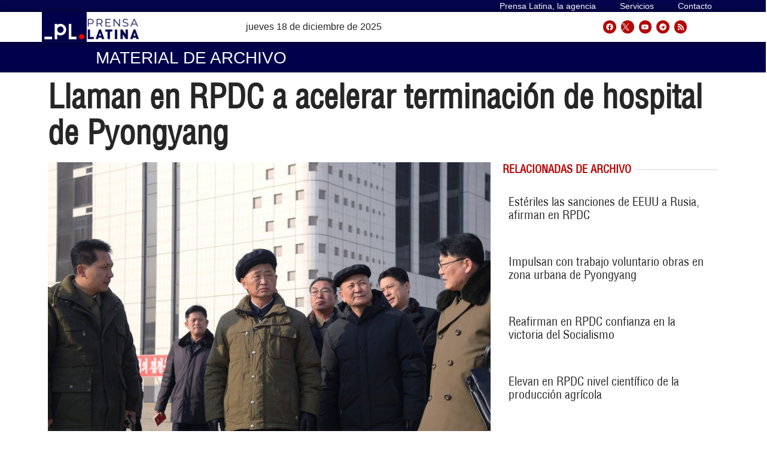

--- FILE ---
content_type: text/css
request_url: https://archivo.prensa-latina.cu/wp-content/plugins/pl-widget/public/css/1-notadestacada.css?ver=0.1.2
body_size: 898
content:
.cards-1nota{
    width: calc(100% - 0.3em);
    display: grid;
    grid-template-columns: 1fr;
    grid-template-rows: 1fr ;
    grid-gap: 1em;
    grid-template-areas: "a ";
    
}

.card1nota{
    width: 100%;
    position: relative;
    transition: all 0.25s ease;
    cursor: pointer;
    font-family:"helvetica condensed";
    
}

.card1nota:last-child {
    margin-bottom: 0.6em;
}

.card1nota:before {
    height: 0;
    content: "";
    display: block;
    padding-bottom: 50%;
}

.card1nota.content:after {
    position: absolute;
    bottom: 0;
    left: 0;
    width: 100%;
    height: 50%;
    content: "";
    background: linear-gradient(to bottom, rgba(0, 0, 0, 0), black);
}

.card1nota:nth-child(1) {
    grid-area: a;
    
    
}

.card1nota:nth-child(2) {
    grid-area: b;
   
}

.card1nota:nth-child(3) {
    grid-area: c;

}

.card1nota:nth-child(4) {
    grid-area: d;
}

.card1nota-content {
    position: absolute;
    top: 0;
    left: 0;
    width: 100%;
    height: 100%;
}

.card1nota-data {

    position: absolute;
    left: 3em;
    bottom: 0.4em;
    z-index: 5;
    font-size: 0.8em;
    font-weight: 300;
    line-height: 1.3em;
    font-family: helvetica;
    color: #fff;

}
.card1nota-img {
    position: absolute;
    top: 0;
    left: 0;
    width: 100%;
    height: 100%;
    overflow: hidden;
}

.card1nota-img img {
    width: 100%;
    height: 100%;
    object-fit: cover;
   
}

.card1nota-label {
    position: absolute;
    top: 0.45rem;
    left: 0.45rem;
    background: #e00505;
    text-transform: uppercase;
    font-weight: 500;
    font-size: 0.7em;
    color: white;
    padding: 0.5em;
}

.card1nota-title {
     position: absolute;
    left: 1em;
    bottom: 0.8em;
    z-index: 5;
    font-size: 2em;
    font-weight: bold;
    line-height: 1.2em;

}
.card1nota-title a { color: #fff !important; } 
.card1nota-title a:hover {color: #bb0000 !important; }
.card1nota.form {
    position: relative;
}

.card1nota.form:before {
    background: linear-gradient(60deg, #f79533, #f37055, #ef4e7b, #a166ab, #5073b8, #1098ad, #07b39b, #6fba82);
}

.card1nota.form:after {
    position: absolute;
    top: 0.5em;
    left: 0.5em;
    width: calc(100% - 1em);
    height: calc(100% - 1em);
    content: "";
    background: #252833;
}

.card1nota.form .form-title {
    position: absolute;
    top: 1rem;
    left: 1rem;
    font-size: 7vw;
    font-weight: 900;
    z-index: 5;
    text-transform: uppercase;
    background: linear-gradient(60deg, #f79533, #f37055, #ef4e7b, #a166ab, #5073b8, #1098ad, #07b39b, #6fba82);
    -webkit-text-fill-color: transparent;
    -webkit-background-clip: text;
}

.card1nota.form .form-title:before {
    position: absolute;
    top: 50%;
    left: 50%;
    width: 100%;
    height: 100%;
    content: "Sign Up";
    opacity: 0.5;
    filter: blur(10px);
    transition: all 0.25s ease;
    z-index: 2;
    background: linear-gradient(60deg, #f79533, #f37055, #ef4e7b, #a166ab, #5073b8, #1098ad, #07b39b, #6fba82);
    -webkit-text-fill-color: transparent;
    -webkit-background-clip: text;
    transform: translateX(-50%) translateY(-50%);
}

.card1nota:nth-child(2) .card1nota-label {
    background: #BB0000;
}

.card1nota:nth-child(3) .card1nota-label {
    background: #BB0000;
}

.card1nota:hover {
    box-shadow: 0 0 30px rgba(0, 0, 0, 0.35);
}
@media only screen and (max-width: 768px) {
.maincard{
   display: grid;
grid-template-columns: 1fr;
grid-template-rows: 1fr;
grid-gap: 1em;
width: 100%;
}
.card1nota::before {
    height: 0;
    content: "";
    display: block;
    padding-bottom: 60%;
}
.card1nota{
    width: 100%;
    position: relative;
    transition: all 0.25s ease;
    cursor: pointer;
    font-family: "helvetica condensed";
    font-weight: 600;
}
.card1nota-title {
    position: absolute;
        left: 0.45em;
    right: 0.45em;
    bottom: 1.3em;
    z-index: 5;
    font-size: 1.4em;
    font-weight: bold;
    line-height: 1em;
    font-family: helvetica condensed;
    }
    .card1nota-data {

    position: absolute;
    left: 1em;
    bottom: 0.2em;
    z-index: 5;
    font-size: 0.8em;
    font-weight: 300;
    line-height: 1.3em;
    font-family: helvetica;
    color: #fff;

}

.card1nota-title a { color: #fff !important; } 
.card1nota-title a:hover {color: #bb0000 !important; }
.card1nota:hover .form-title:before {
    filter: blur(3px);
    opacity: 0.7;
}

--- FILE ---
content_type: text/css
request_url: https://archivo.prensa-latina.cu/wp-content/plugins/pl-widget/public/css/4Ads.css?ver=0.1.2
body_size: 346
content:
.block-contenedor {

    display: flex;
}
.block-mainplnews {
   
    position: relative;
    width: 100%;
    margin: 0;
    margin-right: 0px;
    margin-bottom: 0px;
    margin-bottom: 20px;
    margin-right: 15px;
    /*max-height: 250px;*/
    overflow: hidden;
}

.img-item-media {
    
    display:block;
    min-height: 170px;
    width:100%;
    overflow: hidden;
    object-fit: cover;
    max-height: 170px;
    
}
.content-items {

    position: relative;
    bottom: 0;
    left: 0;
    right: 0;
    pointer-events: none;
    /*padding: 15px 15px 0px;*/
}

.content-items h3 {
    
font-size: 1.0rem;
color: #262626;
font-weight: 500;
line-height: 1.4rem;
 margin-bottom: auto;
margin-top:0px;

}
.content-items h3:hover {color: #bb0000;}
.content-items .metainfo { 
    
    color:#bb0000;
    font-family: helvetica condensed !important;
	font-size: 12px;
    text-transform: uppercase;
    margin-top: auto;
}

@media (max-width: 768px) {
  .block-contenedor {

    flex-direction: column;
  }
  .block-mainplnews {
    padding-right: 10px;
    padding-left: 10px;
}

--- FILE ---
content_type: text/css
request_url: https://archivo.prensa-latina.cu/wp-content/plugins/pl-widget/public/css/breakingnews.css?ver=0.1.2
body_size: 169
content:

.breaking-news {
   
}

.breaking-news h3 {
    line-height: 22px;
    font-size: 18px;
    font-weight: 600;
    margin-bottom: 5px;
    margin-top: 5px;
    color: #fff;
    font-family: Helvetica;
    text-transform:UPPERCASE;
}

.breaking-news a:link {
    color: #fff;
}

.breaking-news a:hover {
    color: #fff;
    -webkit-transition: color .2s;
}
.breaking-news a:visited {
    color: #fff;
}
.breaking-news span {  background: #04044c;
  padding: 6px;
}

@media (min-width: 768px) {

   .breaking-news h3  {
        line-height: 18x;
        font-size: 16px;
        font-weight: 600;
    }

--- FILE ---
content_type: text/css
request_url: https://archivo.prensa-latina.cu/wp-content/uploads/elementor/css/post-5.css?ver=1697930919
body_size: 823
content:
.elementor-kit-5{--e-global-color-primary:#262626;--e-global-color-secondary:#BB0000;--e-global-color-text:#262626;--e-global-color-ef8d245:#6BACF3;--e-global-typography-primary-font-family:"Helvetica Condensed";--e-global-typography-primary-font-weight:600;--e-global-typography-secondary-font-family:"Helvetica";--e-global-typography-secondary-font-weight:400;--e-global-typography-text-font-family:"Helvetica";--e-global-typography-text-font-weight:400;--e-global-typography-accent-font-family:"Helvetica";--e-global-typography-accent-font-weight:500;color:#262626;font-family:"Helvetica", Sans-serif;font-weight:bold;}.elementor-kit-5 a{color:#2060F2;}.elementor-kit-5 a:hover{color:#2060F2;}.elementor-kit-5 h1{color:#262626;font-family:"Helvetica Condensed", Sans-serif;font-weight:bold;}.elementor-kit-5 h2{font-family:"Helvetica Condensed", Sans-serif;font-weight:600;}.elementor-kit-5 h3{font-family:"Helvetica Condensed", Sans-serif;}.elementor-kit-5 h4{font-family:"Helvetica Condensed", Sans-serif;}.elementor-kit-5 h5{font-family:"Helvetica Condensed", Sans-serif;}.elementor-kit-5 h6{color:#262626;font-family:"Helvetica Condensed", Sans-serif;}.elementor-section.elementor-section-boxed > .elementor-container{max-width:1140px;}.e-con{--container-max-width:1140px;}.elementor-widget:not(:last-child){margin-bottom:20px;}.elementor-element{--widgets-spacing:20px;}{}h1.entry-title{display:var(--page-title-display);}.elementor-kit-5 e-page-transition{background-color:#FFBC7D;}@media(max-width:1024px){.elementor-section.elementor-section-boxed > .elementor-container{max-width:1024px;}.e-con{--container-max-width:1024px;}}@media(max-width:767px){.elementor-section.elementor-section-boxed > .elementor-container{max-width:767px;}.e-con{--container-max-width:767px;}}/* Start custom CSS */.text {
  font-size:20px;
  font-family:helvetica;
  font-weight:bold;
  color:#fff;
  text-transform:uppercase;
  

}
.parpadea {
  
  animation-name: parpadeo;
  animation-duration: 1s;
  animation-timing-function: linear;
  animation-iteration-count: infinite;

  -webkit-animation-name:parpadeo;
  -webkit-animation-duration: 1s;
  -webkit-animation-timing-function: linear;
  -webkit-animation-iteration-count: infinite;
}

@-moz-keyframes parpadeo{  
  0% { opacity: 1.0; }
  50% { opacity: 0.0; }
  100% { opacity: 1.0; }
}

@-webkit-keyframes parpadeo {  
  0% { opacity: 1.0; }
  50% { opacity: 0.0; }
   100% { opacity: 1.0; }
}

@keyframes parpadeo {  
  0% { opacity: 1.0; }
   50% { opacity: 0.0; }
  100% { opacity: 1.0; }
}

/* Slide In From The Top Option */

.header2 {
 transform: translatey(-80px);
 -moz-transition: all .3s ease!important;
 -webkit-transition: all .3s ease!important;
 transition: all .3s ease!important;
}


.elementor-sticky--effects.header2  {
 height: auto!important;
 transform: translatey(0px);
}

.elementor-sticky--effects.header1 {
 display: none!important;
}

/* End Of Slide In From The Top Option *//* End custom CSS */
/* Start Custom Fonts CSS */@font-face {
	font-family: 'Helvetica Condensed';
	font-style: normal;
	font-weight: normal;
	font-display: auto;
	src: url('https://www.prensa-latina.cu/wp-content/uploads/2021/10/Helvetica-LT-Condensed-Medium.woff2') format('woff2'),
		url('https://www.prensa-latina.cu/wp-content/uploads/2021/10/Helvetica-LT-Condensed-Medium.woff') format('woff'),
		url('https://www.prensa-latina.cu/wp-content/uploads/2021/10/Helvetica-LT-Condensed-Medium.ttf') format('truetype');
}
/* End Custom Fonts CSS */

--- FILE ---
content_type: text/css
request_url: https://archivo.prensa-latina.cu/wp-content/uploads/elementor/css/post-110451.css?ver=1712318694
body_size: 3011
content:
.elementor-110451 .elementor-element.elementor-element-5121bffa:not(.elementor-motion-effects-element-type-background), .elementor-110451 .elementor-element.elementor-element-5121bffa > .elementor-motion-effects-container > .elementor-motion-effects-layer{background-color:#00004B;}.elementor-110451 .elementor-element.elementor-element-5121bffa{transition:background 0.3s, border 0.3s, border-radius 0.3s, box-shadow 0.3s;margin-top:0px;margin-bottom:0px;padding:3px 0px 0px 150px;z-index:73;}.elementor-110451 .elementor-element.elementor-element-5121bffa > .elementor-background-overlay{transition:background 0.3s, border-radius 0.3s, opacity 0.3s;}.elementor-110451 .elementor-element.elementor-element-b36a266{text-align:left;}.elementor-110451 .elementor-element.elementor-element-b36a266 .elementor-heading-title{color:#F9F9F9;font-family:"Helvetica", Sans-serif;font-size:28px;font-weight:200;}.elementor-110451 .elementor-element.elementor-element-f2f347a .acf-fields>.acf-field{border-top:none;}.elementor-110451 .elementor-element.elementor-element-f2f347a .acf-field[data-width]+.acf-field[data-width]{border-left:none;}.elementor-110451 .elementor-element.elementor-element-f2f347a .acff-form-title{justify-content:center;}body.rtl .elementor-110451 .elementor-element.elementor-element-f2f347a .acf-form-fields.-left .acf-field label{padding-left:0px;}body:not(.rtl) .elementor-110451 .elementor-element.elementor-element-f2f347a .acf-form-fields.-left .acf-field label{padding-right:0px;}body .elementor-110451 .elementor-element.elementor-element-f2f347a .acf-form-fields.-top .acf-field label{padding-bottom:0px;}body .elementor-110451 .elementor-element.elementor-element-f2f347a .acf-form-fields.-top p.description{padding-bottom:0px;}.elementor-110451 .elementor-element.elementor-element-f2f347a .acf-field:not(.acf-field-image) input:not([type=submit]):not([type=button]):not(.acf-input):not(.select2-search__field){background-color:#ffffff;}.elementor-110451 .elementor-element.elementor-element-f2f347a .acf-field textarea{background-color:#ffffff;}.elementor-110451 .elementor-element.elementor-element-f2f347a .acf-field .acf-input select{background-color:#ffffff;}.elementor-110451 .elementor-element.elementor-element-f2f347a .acf-field .acf-input .select2-selection{background-color:#ffffff;}.elementor-110451 .elementor-element.elementor-element-f2f347a .acff-submit-buttons{padding-top:0px;justify-content:center;}.elementor-110451 .elementor-element.elementor-element-f2f347a .acff-submit-button{font-family:"Helvetica", Sans-serif;border-radius:opx opx opx opx;fill:#FFFFFF;color:#FFFFFF;background-color:#F20000;}.elementor-110451 .elementor-element.elementor-element-f2f347a .acff-submit-button:hover{background-color:#FF8500;}.elementor-110451 .elementor-element.elementor-element-f2f347a .acf-actions a{border-radius:opx opx opx opx;}.elementor-110451 .elementor-element.elementor-element-f2f347a .acf-repeater .acf-row-handle .acf-icon.-minus{border-radius:opx opx opx opx;}.elementor-110451 .elementor-element.elementor-element-f2f347a .acf-repeater .acf-row-handle .acf-icon.-plus{border-radius:opx opx opx opx;}.elementor-110451 .elementor-element.elementor-element-f2f347a .image-field .acf-button{border-radius:opx opx opx opx;}.elementor-110451 .elementor-element.elementor-element-f2f347a .acff-delete-button-container{justify-content:flex-end;}.elementor-110451 .elementor-element.elementor-element-f2f347a .acff-delete-button{fill:#020202;color:#020202;background-color:#C7A00B;border-radius:opx opx opx opx;}.elementor-110451 .elementor-element.elementor-element-f2f347a .acff-delete-button a:hover{fill:#FFFFFF;color:#FFFFFF;}.elementor-110451 .elementor-element.elementor-element-f2f347a .acff-delete-button:hover{background-color:#FF0000;}.elementor-110451 .elementor-element.elementor-element-f2f347a .acf-notice.-success{border-radius:opx opx opx opx;}.elementor-110451 .elementor-element.elementor-element-f2f347a .acf-notice.-error{border-radius:opx opx opx opx;}.elementor-110451 .elementor-element.elementor-element-f2f347a .acf-notice.-limit{border-radius:opx opx opx opx;}.elementor-110451 .elementor-element.elementor-element-f2f347a{width:auto;max-width:auto;}.elementor-110451 .elementor-element.elementor-element-f2f347a .acff-edit-button{font-family:"Helvetica", Sans-serif;fill:#FFFFFF;color:#FFFFFF;background-color:#BB0000;border-radius:opx opx opx opx;}.elementor-110451 .elementor-element.elementor-element-f2f347a .edit-modal .modal-content{justify-content:center;}.elementor-110451 .elementor-element.elementor-element-34ba7bfb .elementor-icon-list-icon{width:14px;}.elementor-110451 .elementor-element.elementor-element-34ba7bfb .elementor-icon-list-icon i{font-size:14px;}.elementor-110451 .elementor-element.elementor-element-34ba7bfb .elementor-icon-list-icon svg{--e-icon-list-icon-size:14px;}.elementor-110451 .elementor-element.elementor-element-34ba7bfb .elementor-icon-list-item{font-family:"Helvetica Condensed", Sans-serif;font-size:16px;font-weight:600;text-transform:uppercase;}.elementor-110451 .elementor-element.elementor-element-0465fbc .elementor-heading-title{font-family:"Helvetica Condensed", Sans-serif;font-size:54px;font-weight:600;line-height:60px;}.elementor-110451 .elementor-element.elementor-element-d9d3e75 .elementor-icon-list-icon{width:14px;}.elementor-110451 .elementor-element.elementor-element-d9d3e75 .elementor-icon-list-icon i{font-size:14px;}.elementor-110451 .elementor-element.elementor-element-d9d3e75 .elementor-icon-list-icon svg{--e-icon-list-icon-size:14px;}.elementor-110451 .elementor-element.elementor-element-d9d3e75 .elementor-icon-list-text, .elementor-110451 .elementor-element.elementor-element-d9d3e75 .elementor-icon-list-text a{color:#262626;}.elementor-110451 .elementor-element.elementor-element-d9d3e75 .elementor-icon-list-item{font-family:"Helvetica", Sans-serif;font-size:12px;font-weight:300;font-style:italic;}.elementor-110451 .elementor-element.elementor-element-d9d3e75 > .elementor-widget-container{margin:-22px 0px 0px 0px;background-color:#F7F7F745;}.elementor-110451 .elementor-element.elementor-element-44014e52 .elementor-widget-container{color:#262626;font-family:"Helvetica", Sans-serif;font-size:18px;font-weight:400;line-height:30px;}.elementor-110451 .elementor-element.elementor-element-27865fbc{--grid-side-margin:6px;--grid-column-gap:6px;--grid-row-gap:0px;--grid-bottom-margin:0px;--e-share-buttons-primary-color:#FFFFFF;--e-share-buttons-secondary-color:#000000;width:auto;max-width:auto;}.elementor-110451 .elementor-element.elementor-element-27865fbc .elementor-share-btn{font-size:calc(0.7px * 10);}.elementor-110451 .elementor-element.elementor-element-27865fbc .elementor-share-btn__icon{--e-share-buttons-icon-size:3.4em;}.elementor-110451 .elementor-element.elementor-element-27865fbc .elementor-share-btn:hover{--e-share-buttons-secondary-color:#FF0000;}.elementor-110451 .elementor-element.elementor-element-6f4dfcf6 .elementor-icon-list-item:not(:last-child):after{content:"";border-color:#ddd;}.elementor-110451 .elementor-element.elementor-element-6f4dfcf6 .elementor-icon-list-items:not(.elementor-inline-items) .elementor-icon-list-item:not(:last-child):after{border-top-style:solid;border-top-width:1px;}.elementor-110451 .elementor-element.elementor-element-6f4dfcf6 .elementor-icon-list-items.elementor-inline-items .elementor-icon-list-item:not(:last-child):after{border-left-style:solid;}.elementor-110451 .elementor-element.elementor-element-6f4dfcf6 .elementor-inline-items .elementor-icon-list-item:not(:last-child):after{border-left-width:1px;}.elementor-110451 .elementor-element.elementor-element-6f4dfcf6 .elementor-icon-list-icon{width:14px;}.elementor-110451 .elementor-element.elementor-element-6f4dfcf6 .elementor-icon-list-icon i{font-size:14px;}.elementor-110451 .elementor-element.elementor-element-6f4dfcf6 .elementor-icon-list-icon svg{--e-icon-list-icon-size:14px;}.elementor-110451 .elementor-element.elementor-element-6f4dfcf6 .elementor-icon-list-text, .elementor-110451 .elementor-element.elementor-element-6f4dfcf6 .elementor-icon-list-text a{color:#6C6C6C;}.elementor-110451 .elementor-element.elementor-element-6f4dfcf6 .elementor-icon-list-item{font-family:"Helvetica", Sans-serif;font-size:16px;font-weight:300;}.elementor-110451 .elementor-element.elementor-element-6f4dfcf6 > .elementor-widget-container{margin:2px 0px -5px 0px;}.elementor-110451 .elementor-element.elementor-element-3315b03 .elementor-icon-list-icon{width:14px;}.elementor-110451 .elementor-element.elementor-element-3315b03 .elementor-icon-list-icon i{font-size:14px;}.elementor-110451 .elementor-element.elementor-element-3315b03 .elementor-icon-list-icon svg{--e-icon-list-icon-size:14px;}.elementor-110451 .elementor-element.elementor-element-3315b03 .elementor-icon-list-text, .elementor-110451 .elementor-element.elementor-element-3315b03 .elementor-icon-list-text a{color:#2060F2;}.elementor-110451 .elementor-element.elementor-element-3315b03 .elementor-icon-list-item{font-family:"Helvetica", Sans-serif;font-weight:400;}.elementor-110451 .elementor-element.elementor-element-3315b03 > .elementor-widget-container{margin:-14px 0px 0px 0px;}.elementor-110451 .elementor-element.elementor-element-5081dbc > .elementor-element-populated{margin:0px 0px 0px 0px;--e-column-margin-right:0px;--e-column-margin-left:0px;}.elementor-110451 .elementor-element.elementor-element-7ce7412 .elementor-heading-title{color:#363535;font-family:"Helvetica", Sans-serif;font-size:16px;font-weight:300;}.elementor-110451 .elementor-element.elementor-element-4e8222d > .elementor-widget-wrap > .elementor-widget:not(.elementor-widget__width-auto):not(.elementor-widget__width-initial):not(:last-child):not(.elementor-absolute){margin-bottom:0px;}.elementor-110451 .elementor-element.elementor-element-62cadb8 .dce-acf-repeater-grid{display:flex;flex-wrap:wrap;}.elementor-110451 .elementor-element.elementor-element-62cadb8 .dce-acf-repeater-masonry .dce-acf-repeater-item{width:calc( 100% / 2 );}.elementor-110451 .elementor-element.elementor-element-62cadb8 .dce-acf-repeater-grid .dce-acf-repeater-item{flex:0 1 calc( 100% / 2 );flex-grow:1;}.elementor-110451 .elementor-element.elementor-element-62cadb8 {font-family:"Helvetica", Sans-serif;font-size:14px;}.elementor-110451 .elementor-element.elementor-element-62cadb8 .dce-acf-repeater-item{padding-left:0px;padding-right:0px;padding-bottom:0px;}.elementor-110451 .elementor-element.elementor-element-62cadb8 > .elementor-widget-container{margin:0px 0px 0px 0px;}.elementor-110451 .elementor-element.elementor-element-67feb55 .dce-acf-repeater-grid{display:flex;flex-wrap:wrap;}.elementor-110451 .elementor-element.elementor-element-67feb55 .dce-acf-repeater-masonry .dce-acf-repeater-item{width:calc( 100% / 5 );}.elementor-110451 .elementor-element.elementor-element-67feb55 .dce-acf-repeater-grid .dce-acf-repeater-item{flex:0 1 calc( 100% / 5 );flex-grow:1;}.elementor-110451 .elementor-element.elementor-element-d574277 .elementor-icon-list-item:not(:last-child):after{content:"";border-color:#ddd;}.elementor-110451 .elementor-element.elementor-element-d574277 .elementor-icon-list-items:not(.elementor-inline-items) .elementor-icon-list-item:not(:last-child):after{border-top-style:solid;border-top-width:1px;}.elementor-110451 .elementor-element.elementor-element-d574277 .elementor-icon-list-items.elementor-inline-items .elementor-icon-list-item:not(:last-child):after{border-left-style:solid;}.elementor-110451 .elementor-element.elementor-element-d574277 .elementor-inline-items .elementor-icon-list-item:not(:last-child):after{border-left-width:1px;}.elementor-110451 .elementor-element.elementor-element-d574277 .elementor-icon-list-icon{width:14px;}.elementor-110451 .elementor-element.elementor-element-d574277 .elementor-icon-list-icon i{font-size:14px;}.elementor-110451 .elementor-element.elementor-element-d574277 .elementor-icon-list-icon svg{--e-icon-list-icon-size:14px;}.elementor-110451 .elementor-element.elementor-element-d574277 .elementor-icon-list-text, .elementor-110451 .elementor-element.elementor-element-d574277 .elementor-icon-list-text a{color:#6C6C6C;}.elementor-110451 .elementor-element.elementor-element-d574277 .elementor-icon-list-item{font-family:"Helvetica", Sans-serif;font-size:16px;font-weight:300;}.elementor-110451 .elementor-element.elementor-element-d574277 > .elementor-widget-container{margin:-9px 0px 0px 0px;}.elementor-110451 .elementor-element.elementor-element-560e1f7e{font-family:"Helvetica", Sans-serif;font-size:20px;font-weight:300;line-height:33px;}.elementor-110451 .elementor-element.elementor-element-15568af2{--image-transition-duration:800ms;--overlay-transition-duration:800ms;--content-text-align:center;--content-padding:20px;--content-transition-duration:800ms;--content-transition-delay:800ms;}.elementor-110451 .elementor-element.elementor-element-15568af2 .e-gallery-item:hover .elementor-gallery-item__overlay, .elementor-110451 .elementor-element.elementor-element-15568af2 .e-gallery-item:focus .elementor-gallery-item__overlay{background-color:rgba(0,0,0,0.5);}.elementor-110451 .elementor-element.elementor-element-1fdbd0a .elementor-icon-list-items:not(.elementor-inline-items) .elementor-icon-list-item:not(:last-child){padding-bottom:calc(0px/2);}.elementor-110451 .elementor-element.elementor-element-1fdbd0a .elementor-icon-list-items:not(.elementor-inline-items) .elementor-icon-list-item:not(:first-child){margin-top:calc(0px/2);}.elementor-110451 .elementor-element.elementor-element-1fdbd0a .elementor-icon-list-items.elementor-inline-items .elementor-icon-list-item{margin-right:calc(0px/2);margin-left:calc(0px/2);}.elementor-110451 .elementor-element.elementor-element-1fdbd0a .elementor-icon-list-items.elementor-inline-items{margin-right:calc(-0px/2);margin-left:calc(-0px/2);}body.rtl .elementor-110451 .elementor-element.elementor-element-1fdbd0a .elementor-icon-list-items.elementor-inline-items .elementor-icon-list-item:after{left:calc(-0px/2);}body:not(.rtl) .elementor-110451 .elementor-element.elementor-element-1fdbd0a .elementor-icon-list-items.elementor-inline-items .elementor-icon-list-item:after{right:calc(-0px/2);}.elementor-110451 .elementor-element.elementor-element-1fdbd0a .elementor-icon-list-icon i{color:#262626;font-size:14px;}.elementor-110451 .elementor-element.elementor-element-1fdbd0a .elementor-icon-list-icon svg{fill:#262626;--e-icon-list-icon-size:14px;}.elementor-110451 .elementor-element.elementor-element-1fdbd0a .elementor-icon-list-icon{width:14px;}body:not(.rtl) .elementor-110451 .elementor-element.elementor-element-1fdbd0a .elementor-icon-list-text{padding-left:20px;}body.rtl .elementor-110451 .elementor-element.elementor-element-1fdbd0a .elementor-icon-list-text{padding-right:20px;}.elementor-110451 .elementor-element.elementor-element-1fdbd0a .elementor-icon-list-text, .elementor-110451 .elementor-element.elementor-element-1fdbd0a .elementor-icon-list-text a{color:#262626;}.elementor-110451 .elementor-element.elementor-element-1fdbd0a .elementor-icon-list-item{font-family:"Helvetica", Sans-serif;font-weight:300;font-style:italic;line-height:1.7em;}.elementor-110451 .elementor-element.elementor-element-2846ee21 .swiper-button-next path, .elementor-110451 .elementor-element.elementor-element-2846ee21 .swiper-button-prev path, {fill:#4E0808;}.elementor-110451 .elementor-element.elementor-element-2846ee21 .swiper-button-next line, .elementor-110451 .elementor-element.elementor-element-2846ee21 .swiper-button-prev line, .elementor-110451 .elementor-element.elementor-element-2846ee21 .swiper-button-next polyline, .elementor-110451 .elementor-element.elementor-element-2846ee21 .swiper-button-prev polyline{stroke:#4E0808;}.elementor-110451 .elementor-element.elementor-element-2846ee21 .swiper-button-prev line, .elementor-110451 .elementor-element.elementor-element-2846ee21 .swiper-button-next line, .elementor-110451 .elementor-element.elementor-element-2846ee21 .swiper-button-prev polyline, .elementor-110451 .elementor-element.elementor-element-2846ee21 .swiper-button-next polyline{stroke-dasharray:0,0;}.elementor-110451 .elementor-element.elementor-element-2846ee21 .swiper-button-prev, .elementor-110451 .elementor-element.elementor-element-2846ee21 .swiper-button-next{top:50%;}.elementor-110451 .elementor-element.elementor-element-2846ee21 .swiper-pagination-bullets .swiper-pagination-bullet{margin:0 5px;width:8px;height:8px;}.elementor-110451 .elementor-element.elementor-element-2846ee21 .swiper-pagination{bottom:10px;padding-right:10px;padding-left:10px;}.elementor-110451 .elementor-element.elementor-element-2846ee21 {font-family:"Helvetica", Sans-serif;font-size:14px;}.elementor-110451 .elementor-element.elementor-element-2846ee21 .dce-acf-repeater-item{padding-left:10px;padding-right:10px;padding-bottom:8px;}.elementor-110451 .elementor-element.elementor-element-6130308{--divider-border-style:solid;--divider-color:#BB0000;--divider-border-width:1px;}.elementor-110451 .elementor-element.elementor-element-6130308 .elementor-divider-separator{width:100%;}.elementor-110451 .elementor-element.elementor-element-6130308 .elementor-divider{padding-top:15px;padding-bottom:15px;}.elementor-110451 .elementor-element.elementor-element-6130308 .elementor-divider__text{font-family:"Helvetica Condensed", Sans-serif;font-size:16px;font-weight:300;}.elementor-110451 .elementor-element.elementor-element-754b02b5{--grid-column-gap:30px;--grid-row-gap:35px;}.elementor-110451 .elementor-element.elementor-element-29af6aea{--divider-border-style:solid;--divider-color:#D5D5D5;--divider-border-width:1px;}.elementor-110451 .elementor-element.elementor-element-29af6aea .elementor-divider-separator{width:100%;margin:0 auto;margin-center:0;}.elementor-110451 .elementor-element.elementor-element-29af6aea .elementor-divider{text-align:center;padding-top:3px;padding-bottom:3px;}.elementor-110451 .elementor-element.elementor-element-29af6aea .elementor-divider__text{font-family:"Helvetica Condensed", Sans-serif;font-size:18px;font-weight:600;}.elementor-110451 .elementor-element.elementor-element-4f033738{--grid-column-gap:30px;--grid-row-gap:35px;}@media(min-width:768px){.elementor-110451 .elementor-element.elementor-element-f2f347a .elementor-repeater-item-a43ae67{width:100%;clear:none;margin:o% o% o% o%;padding:o% o% o% o%;}body:not(.rtl) .elementor-110451 .elementor-element.elementor-element-f2f347a .elementor-repeater-item-a43ae67{float:left;}body.rtl .elementor-110451 .elementor-element.elementor-element-f2f347a .elementor-repeater-item-a43ae67{float:right;}.elementor-110451 .elementor-element.elementor-element-f2f347a .elementor-repeater-item-c9be693{width:100%;clear:none;margin:o% o% o% o%;padding:o% o% o% o%;}body:not(.rtl) .elementor-110451 .elementor-element.elementor-element-f2f347a .elementor-repeater-item-c9be693{float:left;}body.rtl .elementor-110451 .elementor-element.elementor-element-f2f347a .elementor-repeater-item-c9be693{float:right;}.elementor-110451 .elementor-element.elementor-element-f2f347a .elementor-repeater-item-c4084d1{width:100%;clear:none;margin:o% o% o% o%;padding:o% o% o% o%;}body:not(.rtl) .elementor-110451 .elementor-element.elementor-element-f2f347a .elementor-repeater-item-c4084d1{float:left;}body.rtl .elementor-110451 .elementor-element.elementor-element-f2f347a .elementor-repeater-item-c4084d1{float:right;}.elementor-110451 .elementor-element.elementor-element-f2f347a .elementor-repeater-item-36bb545{width:100%;clear:none;margin:o% o% o% o%;padding:o% o% o% o%;}body:not(.rtl) .elementor-110451 .elementor-element.elementor-element-f2f347a .elementor-repeater-item-36bb545{float:left;}body.rtl .elementor-110451 .elementor-element.elementor-element-f2f347a .elementor-repeater-item-36bb545{float:right;}.elementor-110451 .elementor-element.elementor-element-f2f347a .elementor-repeater-item-87038c7{width:100%;clear:none;margin:o% o% o% o%;padding:o% o% o% o%;}body:not(.rtl) .elementor-110451 .elementor-element.elementor-element-f2f347a .elementor-repeater-item-87038c7{float:left;}body.rtl .elementor-110451 .elementor-element.elementor-element-f2f347a .elementor-repeater-item-87038c7{float:right;}.elementor-110451 .elementor-element.elementor-element-f2f347a .elementor-repeater-item-81f5bfd{width:100%;clear:none;margin:o% o% o% o%;padding:o% o% o% o%;}body:not(.rtl) .elementor-110451 .elementor-element.elementor-element-f2f347a .elementor-repeater-item-81f5bfd{float:left;}body.rtl .elementor-110451 .elementor-element.elementor-element-f2f347a .elementor-repeater-item-81f5bfd{float:right;}.elementor-110451 .elementor-element.elementor-element-f2f347a .elementor-repeater-item-d250c1b{width:100%;clear:none;margin:o% o% o% o%;padding:o% o% o% o%;}body:not(.rtl) .elementor-110451 .elementor-element.elementor-element-f2f347a .elementor-repeater-item-d250c1b{float:left;}body.rtl .elementor-110451 .elementor-element.elementor-element-f2f347a .elementor-repeater-item-d250c1b{float:right;}.elementor-110451 .elementor-element.elementor-element-f2f347a .elementor-repeater-item-5fa426c{width:100%;clear:none;margin:o% o% o% o%;padding:o% o% o% o%;}body:not(.rtl) .elementor-110451 .elementor-element.elementor-element-f2f347a .elementor-repeater-item-5fa426c{float:left;}body.rtl .elementor-110451 .elementor-element.elementor-element-f2f347a .elementor-repeater-item-5fa426c{float:right;}.elementor-110451 .elementor-element.elementor-element-f2f347a .elementor-repeater-item-3df9f41{width:100%;clear:none;margin:o% o% o% o%;padding:o% o% o% o%;}body:not(.rtl) .elementor-110451 .elementor-element.elementor-element-f2f347a .elementor-repeater-item-3df9f41{float:left;}body.rtl .elementor-110451 .elementor-element.elementor-element-f2f347a .elementor-repeater-item-3df9f41{float:right;}.elementor-110451 .elementor-element.elementor-element-f2f347a .elementor-repeater-item-94e9969{width:100%;clear:none;margin:o% o% o% o%;padding:o% o% o% o%;}body:not(.rtl) .elementor-110451 .elementor-element.elementor-element-f2f347a .elementor-repeater-item-94e9969{float:left;}body.rtl .elementor-110451 .elementor-element.elementor-element-f2f347a .elementor-repeater-item-94e9969{float:right;}.elementor-110451 .elementor-element.elementor-element-f2f347a .elementor-repeater-item-5802a71{width:100%;clear:none;margin:o% o% o% o%;padding:o% o% o% o%;}body:not(.rtl) .elementor-110451 .elementor-element.elementor-element-f2f347a .elementor-repeater-item-5802a71{float:left;}body.rtl .elementor-110451 .elementor-element.elementor-element-f2f347a .elementor-repeater-item-5802a71{float:right;}.elementor-110451 .elementor-element.elementor-element-f2f347a .elementor-repeater-item-7fa0626{width:100%;clear:none;margin:o% o% o% o%;padding:o% o% o% o%;}body:not(.rtl) .elementor-110451 .elementor-element.elementor-element-f2f347a .elementor-repeater-item-7fa0626{float:left;}body.rtl .elementor-110451 .elementor-element.elementor-element-f2f347a .elementor-repeater-item-7fa0626{float:right;}.elementor-110451 .elementor-element.elementor-element-f2f347a .elementor-repeater-item-f21d074{width:100%;clear:none;margin:o% o% o% o%;padding:o% o% o% o%;}body:not(.rtl) .elementor-110451 .elementor-element.elementor-element-f2f347a .elementor-repeater-item-f21d074{float:left;}body.rtl .elementor-110451 .elementor-element.elementor-element-f2f347a .elementor-repeater-item-f21d074{float:right;}.elementor-110451 .elementor-element.elementor-element-f2f347a .elementor-repeater-item-799c352{width:100%;clear:none;margin:o% o% o% o%;padding:o% o% o% o%;}body:not(.rtl) .elementor-110451 .elementor-element.elementor-element-f2f347a .elementor-repeater-item-799c352{float:left;}body.rtl .elementor-110451 .elementor-element.elementor-element-f2f347a .elementor-repeater-item-799c352{float:right;}.elementor-110451 .elementor-element.elementor-element-f2f347a .elementor-repeater-item-1b8602a{width:100%;clear:none;margin:o% o% o% o%;padding:o% o% o% o%;}body:not(.rtl) .elementor-110451 .elementor-element.elementor-element-f2f347a .elementor-repeater-item-1b8602a{float:left;}body.rtl .elementor-110451 .elementor-element.elementor-element-f2f347a .elementor-repeater-item-1b8602a{float:right;}.elementor-110451 .elementor-element.elementor-element-f2f347a .elementor-repeater-item-4981951{width:100%;clear:none;margin:o% o% o% o%;padding:o% o% o% o%;}body:not(.rtl) .elementor-110451 .elementor-element.elementor-element-f2f347a .elementor-repeater-item-4981951{float:left;}body.rtl .elementor-110451 .elementor-element.elementor-element-f2f347a .elementor-repeater-item-4981951{float:right;}.elementor-110451 .elementor-element.elementor-element-f2f347a .elementor-repeater-item-a1a35fe{width:100%;clear:none;margin:o% o% o% o%;padding:o% o% o% o%;}body:not(.rtl) .elementor-110451 .elementor-element.elementor-element-f2f347a .elementor-repeater-item-a1a35fe{float:left;}body.rtl .elementor-110451 .elementor-element.elementor-element-f2f347a .elementor-repeater-item-a1a35fe{float:right;}body:not(.rtl) .elementor-110451 .elementor-element.elementor-element-f2f347a .acf-repeater .acf-row-handle .acf-icon.-minus{right:10%;}body.rtl .elementor-110451 .elementor-element.elementor-element-f2f347a .acf-repeater .acf-row-handle .acf-icon.-minus{left:10%;}body .elementor-110451 .elementor-element.elementor-element-f2f347a .acf-repeater .acf-row-handle .acf-icon.-minus{top:50%;}body:not(.rtl) .elementor-110451 .elementor-element.elementor-element-f2f347a .acf-repeater .acf-row-handle .acf-icon.-plus{right:10%;}body.rtl .elementor-110451 .elementor-element.elementor-element-f2f347a .acf-repeater .acf-row-handle .acf-icon.-plus{left:10%;}body .elementor-110451 .elementor-element.elementor-element-f2f347a .acf-repeater .acf-row-handle .acf-icon.-plus{top:5%;}.elementor-110451 .elementor-element.elementor-element-5081dbc{width:5%;}.elementor-110451 .elementor-element.elementor-element-4e8222d{width:94.999%;}}@media(max-width:1024px){.elementor-110451 .elementor-element.elementor-element-5121bffa{z-index:1;} .elementor-110451 .elementor-element.elementor-element-27865fbc{--grid-side-margin:6px;--grid-column-gap:6px;--grid-row-gap:0px;--grid-bottom-margin:0px;}.elementor-110451 .elementor-element.elementor-element-62cadb8 .dce-acf-repeater-grid{display:flex;flex-wrap:wrap;}.elementor-110451 .elementor-element.elementor-element-62cadb8 .dce-acf-repeater-masonry .dce-acf-repeater-item{width:calc( 100% / 2 );}.elementor-110451 .elementor-element.elementor-element-62cadb8 .dce-acf-repeater-grid .dce-acf-repeater-item{flex:0 1 calc( 100% / 2 );}.elementor-110451 .elementor-element.elementor-element-67feb55 .dce-acf-repeater-grid{display:flex;flex-wrap:wrap;}.elementor-110451 .elementor-element.elementor-element-67feb55 .dce-acf-repeater-masonry .dce-acf-repeater-item{width:calc( 100% / 3 );}.elementor-110451 .elementor-element.elementor-element-67feb55 .dce-acf-repeater-grid .dce-acf-repeater-item{flex:0 1 calc( 100% / 3 );}}@media(max-width:767px){.elementor-110451 .elementor-element.elementor-element-5121bffa{z-index:20;}.elementor-110451 .elementor-element.elementor-element-b36a266 .elementor-heading-title{font-size:18px;}.elementor-110451 .elementor-element.elementor-element-b36a266{width:auto;max-width:auto;}.elementor-110451 .elementor-element.elementor-element-f2f347a .elementor-repeater-item-a43ae67{width:100%;clear:none;}body:not(.rtl) .elementor-110451 .elementor-element.elementor-element-f2f347a .elementor-repeater-item-a43ae67{float:left;}body.rtl .elementor-110451 .elementor-element.elementor-element-f2f347a .elementor-repeater-item-a43ae67{float:right;}.elementor-110451 .elementor-element.elementor-element-f2f347a .elementor-repeater-item-c9be693{width:100%;clear:none;}body:not(.rtl) .elementor-110451 .elementor-element.elementor-element-f2f347a .elementor-repeater-item-c9be693{float:left;}body.rtl .elementor-110451 .elementor-element.elementor-element-f2f347a .elementor-repeater-item-c9be693{float:right;}.elementor-110451 .elementor-element.elementor-element-f2f347a .elementor-repeater-item-c4084d1{width:100%;clear:none;}body:not(.rtl) .elementor-110451 .elementor-element.elementor-element-f2f347a .elementor-repeater-item-c4084d1{float:left;}body.rtl .elementor-110451 .elementor-element.elementor-element-f2f347a .elementor-repeater-item-c4084d1{float:right;}.elementor-110451 .elementor-element.elementor-element-f2f347a .elementor-repeater-item-36bb545{width:100%;clear:none;}body:not(.rtl) .elementor-110451 .elementor-element.elementor-element-f2f347a .elementor-repeater-item-36bb545{float:left;}body.rtl .elementor-110451 .elementor-element.elementor-element-f2f347a .elementor-repeater-item-36bb545{float:right;}.elementor-110451 .elementor-element.elementor-element-f2f347a .elementor-repeater-item-87038c7{width:100%;clear:none;}body:not(.rtl) .elementor-110451 .elementor-element.elementor-element-f2f347a .elementor-repeater-item-87038c7{float:left;}body.rtl .elementor-110451 .elementor-element.elementor-element-f2f347a .elementor-repeater-item-87038c7{float:right;}.elementor-110451 .elementor-element.elementor-element-f2f347a .elementor-repeater-item-81f5bfd{width:100%;clear:none;}body:not(.rtl) .elementor-110451 .elementor-element.elementor-element-f2f347a .elementor-repeater-item-81f5bfd{float:left;}body.rtl .elementor-110451 .elementor-element.elementor-element-f2f347a .elementor-repeater-item-81f5bfd{float:right;}.elementor-110451 .elementor-element.elementor-element-f2f347a .elementor-repeater-item-d250c1b{width:100%;clear:none;}body:not(.rtl) .elementor-110451 .elementor-element.elementor-element-f2f347a .elementor-repeater-item-d250c1b{float:left;}body.rtl .elementor-110451 .elementor-element.elementor-element-f2f347a .elementor-repeater-item-d250c1b{float:right;}.elementor-110451 .elementor-element.elementor-element-f2f347a .elementor-repeater-item-5fa426c{width:100%;clear:none;}body:not(.rtl) .elementor-110451 .elementor-element.elementor-element-f2f347a .elementor-repeater-item-5fa426c{float:left;}body.rtl .elementor-110451 .elementor-element.elementor-element-f2f347a .elementor-repeater-item-5fa426c{float:right;}.elementor-110451 .elementor-element.elementor-element-f2f347a .elementor-repeater-item-3df9f41{width:100%;clear:none;}body:not(.rtl) .elementor-110451 .elementor-element.elementor-element-f2f347a .elementor-repeater-item-3df9f41{float:left;}body.rtl .elementor-110451 .elementor-element.elementor-element-f2f347a .elementor-repeater-item-3df9f41{float:right;}.elementor-110451 .elementor-element.elementor-element-f2f347a .elementor-repeater-item-94e9969{width:100%;clear:none;}body:not(.rtl) .elementor-110451 .elementor-element.elementor-element-f2f347a .elementor-repeater-item-94e9969{float:left;}body.rtl .elementor-110451 .elementor-element.elementor-element-f2f347a .elementor-repeater-item-94e9969{float:right;}.elementor-110451 .elementor-element.elementor-element-f2f347a .elementor-repeater-item-5802a71{width:100%;clear:none;}body:not(.rtl) .elementor-110451 .elementor-element.elementor-element-f2f347a .elementor-repeater-item-5802a71{float:left;}body.rtl .elementor-110451 .elementor-element.elementor-element-f2f347a .elementor-repeater-item-5802a71{float:right;}.elementor-110451 .elementor-element.elementor-element-f2f347a .elementor-repeater-item-7fa0626{width:100%;clear:none;}body:not(.rtl) .elementor-110451 .elementor-element.elementor-element-f2f347a .elementor-repeater-item-7fa0626{float:left;}body.rtl .elementor-110451 .elementor-element.elementor-element-f2f347a .elementor-repeater-item-7fa0626{float:right;}.elementor-110451 .elementor-element.elementor-element-f2f347a .elementor-repeater-item-f21d074{width:100%;clear:none;}body:not(.rtl) .elementor-110451 .elementor-element.elementor-element-f2f347a .elementor-repeater-item-f21d074{float:left;}body.rtl .elementor-110451 .elementor-element.elementor-element-f2f347a .elementor-repeater-item-f21d074{float:right;}.elementor-110451 .elementor-element.elementor-element-f2f347a .elementor-repeater-item-799c352{width:100%;clear:none;}body:not(.rtl) .elementor-110451 .elementor-element.elementor-element-f2f347a .elementor-repeater-item-799c352{float:left;}body.rtl .elementor-110451 .elementor-element.elementor-element-f2f347a .elementor-repeater-item-799c352{float:right;}.elementor-110451 .elementor-element.elementor-element-f2f347a .elementor-repeater-item-1b8602a{width:100%;clear:none;}body:not(.rtl) .elementor-110451 .elementor-element.elementor-element-f2f347a .elementor-repeater-item-1b8602a{float:left;}body.rtl .elementor-110451 .elementor-element.elementor-element-f2f347a .elementor-repeater-item-1b8602a{float:right;}.elementor-110451 .elementor-element.elementor-element-f2f347a .elementor-repeater-item-4981951{width:100%;clear:none;}body:not(.rtl) .elementor-110451 .elementor-element.elementor-element-f2f347a .elementor-repeater-item-4981951{float:left;}body.rtl .elementor-110451 .elementor-element.elementor-element-f2f347a .elementor-repeater-item-4981951{float:right;}.elementor-110451 .elementor-element.elementor-element-f2f347a .elementor-repeater-item-a1a35fe{width:100%;clear:none;}body:not(.rtl) .elementor-110451 .elementor-element.elementor-element-f2f347a .elementor-repeater-item-a1a35fe{float:left;}body.rtl .elementor-110451 .elementor-element.elementor-element-f2f347a .elementor-repeater-item-a1a35fe{float:right;}.elementor-110451 .elementor-element.elementor-element-34ba7bfb .elementor-icon-list-item{font-size:12px;}.elementor-110451 .elementor-element.elementor-element-34ba7bfb{width:100%;max-width:100%;}.elementor-110451 .elementor-element.elementor-element-0465fbc .elementor-heading-title{font-size:28px;line-height:32px;}.elementor-110451 .elementor-element.elementor-element-d9d3e75 .elementor-icon-list-item{font-size:12px;}.elementor-110451 .elementor-element.elementor-element-d9d3e75 > .elementor-widget-container{margin:-20px 0px 0px 0px;}.elementor-110451 .elementor-element.elementor-element-44014e52 .elementor-widget-container{font-size:18px;line-height:30px;} .elementor-110451 .elementor-element.elementor-element-27865fbc{--grid-side-margin:6px;--grid-column-gap:6px;--grid-row-gap:0px;--grid-bottom-margin:0px;}.elementor-110451 .elementor-element.elementor-element-5081dbc{width:10%;}.elementor-110451 .elementor-element.elementor-element-7ce7412{width:auto;max-width:auto;}.elementor-110451 .elementor-element.elementor-element-4e8222d{width:90%;}.elementor-110451 .elementor-element.elementor-element-4e8222d > .elementor-widget-wrap > .elementor-widget:not(.elementor-widget__width-auto):not(.elementor-widget__width-initial):not(:last-child):not(.elementor-absolute){margin-bottom:0px;}.elementor-110451 .elementor-element.elementor-element-62cadb8 .dce-acf-repeater-grid{display:flex;flex-wrap:wrap;}.elementor-110451 .elementor-element.elementor-element-62cadb8 .dce-acf-repeater-masonry .dce-acf-repeater-item{width:calc( 100% / 2 );}.elementor-110451 .elementor-element.elementor-element-62cadb8 .dce-acf-repeater-grid .dce-acf-repeater-item{flex:0 1 calc( 100% / 2 );}.elementor-110451 .elementor-element.elementor-element-67feb55 .dce-acf-repeater-grid{display:flex;flex-wrap:wrap;}.elementor-110451 .elementor-element.elementor-element-67feb55 .dce-acf-repeater-masonry .dce-acf-repeater-item{width:calc( 100% / 1 );}.elementor-110451 .elementor-element.elementor-element-67feb55 .dce-acf-repeater-grid .dce-acf-repeater-item{flex:0 1 calc( 100% / 1 );}.elementor-110451 .elementor-element.elementor-element-560e1f7e{font-size:20px;line-height:32px;}.elementor-110451 .elementor-element.elementor-element-2846ee21 .swiper-button-next, .elementor-110451 .elementor-element.elementor-element-2846ee21 .swiper-button-prev{transform:scale(0.5);}.elementor-110451 .elementor-element.elementor-element-6130308 .elementor-divider__text{font-size:16px;}}/* Start custom CSS for acf_ele_form, class: .elementor-element-f2f347a */.elementor-110451 .elementor-element.elementor-element-f2f347a .acfef-delete-button {margin-top:200px;}/* End custom CSS */
/* Start custom CSS for post-info, class: .elementor-element-34ba7bfb */.elementor-110451 .elementor-element.elementor-element-34ba7bfb a {font-family:helvetica condensed !important;}/* End custom CSS */
/* Start custom CSS for post-info, class: .elementor-element-6f4dfcf6 */.elementor-110451 .elementor-element.elementor-element-6f4dfcf6 .elementor-post-info__item-prefix {color:#6C6C6C;}/* End custom CSS */
/* Start custom CSS for post-info, class: .elementor-element-3315b03 */.elementor-110451 .elementor-element.elementor-element-3315b03 .elementor-post-info__item-prefix {color:#6C6C6C;}/* End custom CSS */
/* Start custom CSS for post-info, class: .elementor-element-d574277 */.elementor-110451 .elementor-element.elementor-element-d574277 .elementor-post-info__item-prefix {color:#6C6C6C;}/* End custom CSS */
/* Start custom CSS for theme-post-content, class: .elementor-element-560e1f7e */.elementor-110451 .elementor-element.elementor-element-560e1f7e a:link {color:#2060F2;}

.elementor img {width: 100%;}

.elementor iframe {width:100%;}/* End custom CSS */
/* Start Custom Fonts CSS */@font-face {
	font-family: 'Helvetica Condensed';
	font-style: normal;
	font-weight: normal;
	font-display: auto;
	src: url('https://archivo.prensa-latina.cu/wp-content/uploads/2021/10/Helvetica-LT-Condensed-Medium.woff2') format('woff2'),
		url('https://archivo.prensa-latina.cu/wp-content/uploads/2021/10/Helvetica-LT-Condensed-Medium.woff') format('woff'),
		url('https://archivo.prensa-latina.cu/wp-content/uploads/2021/10/Helvetica-LT-Condensed-Medium.ttf') format('truetype');
}
/* End Custom Fonts CSS */

--- FILE ---
content_type: text/css
request_url: https://archivo.prensa-latina.cu/wp-content/uploads/elementor/css/post-35117.css?ver=1712315334
body_size: 1371
content:
.elementor-35117 .elementor-element.elementor-element-77e8f464{margin-top:0px;margin-bottom:0px;}.elementor-35117 .elementor-element.elementor-element-2cc8a9a5 .elementor-search-form__container{min-height:31px;}.elementor-35117 .elementor-element.elementor-element-2cc8a9a5 .elementor-search-form__submit{min-width:31px;}body:not(.rtl) .elementor-35117 .elementor-element.elementor-element-2cc8a9a5 .elementor-search-form__icon{padding-left:calc(31px / 3);}body.rtl .elementor-35117 .elementor-element.elementor-element-2cc8a9a5 .elementor-search-form__icon{padding-right:calc(31px / 3);}.elementor-35117 .elementor-element.elementor-element-2cc8a9a5 .elementor-search-form__input, .elementor-35117 .elementor-element.elementor-element-2cc8a9a5.elementor-search-form--button-type-text .elementor-search-form__submit{padding-left:calc(31px / 3);padding-right:calc(31px / 3);}.elementor-35117 .elementor-element.elementor-element-2cc8a9a5 .elementor-search-form__input,
					.elementor-35117 .elementor-element.elementor-element-2cc8a9a5 .elementor-search-form__icon,
					.elementor-35117 .elementor-element.elementor-element-2cc8a9a5 .elementor-lightbox .dialog-lightbox-close-button,
					.elementor-35117 .elementor-element.elementor-element-2cc8a9a5 .elementor-lightbox .dialog-lightbox-close-button:hover,
					.elementor-35117 .elementor-element.elementor-element-2cc8a9a5.elementor-search-form--skin-full_screen input[type="search"].elementor-search-form__input{color:#F4F4F4;fill:#F4F4F4;}.elementor-35117 .elementor-element.elementor-element-2cc8a9a5:not(.elementor-search-form--skin-full_screen) .elementor-search-form__container{background-color:#C2BEBE8A;border-radius:15px;}.elementor-35117 .elementor-element.elementor-element-2cc8a9a5.elementor-search-form--skin-full_screen input[type="search"].elementor-search-form__input{background-color:#C2BEBE8A;border-radius:15px;}.elementor-35117 .elementor-element.elementor-element-240f2436 > .elementor-widget-wrap > .elementor-widget:not(.elementor-widget__width-auto):not(.elementor-widget__width-initial):not(:last-child):not(.elementor-absolute){margin-bottom:0px;}.elementor-35117 .elementor-element.elementor-element-2aac433d .elementor-nav-menu .elementor-item{font-family:"Helvetica", Sans-serif;font-size:1.3em;font-weight:400;line-height:1em;letter-spacing:0px;}.elementor-35117 .elementor-element.elementor-element-2aac433d .elementor-nav-menu--main .elementor-item{color:#FFFFFF;fill:#FFFFFF;padding-top:10px;padding-bottom:10px;}.elementor-35117 .elementor-element.elementor-element-2aac433d .elementor-nav-menu--main .elementor-item:hover,
					.elementor-35117 .elementor-element.elementor-element-2aac433d .elementor-nav-menu--main .elementor-item.elementor-item-active,
					.elementor-35117 .elementor-element.elementor-element-2aac433d .elementor-nav-menu--main .elementor-item.highlighted,
					.elementor-35117 .elementor-element.elementor-element-2aac433d .elementor-nav-menu--main .elementor-item:focus{color:#fff;}.elementor-35117 .elementor-element.elementor-element-2aac433d .elementor-nav-menu--main:not(.e--pointer-framed) .elementor-item:before,
					.elementor-35117 .elementor-element.elementor-element-2aac433d .elementor-nav-menu--main:not(.e--pointer-framed) .elementor-item:after{background-color:#BB0000;}.elementor-35117 .elementor-element.elementor-element-2aac433d .e--pointer-framed .elementor-item:before,
					.elementor-35117 .elementor-element.elementor-element-2aac433d .e--pointer-framed .elementor-item:after{border-color:#BB0000;}.elementor-35117 .elementor-element.elementor-element-2aac433d .elementor-nav-menu--main:not(.e--pointer-framed) .elementor-item.elementor-item-active:before,
					.elementor-35117 .elementor-element.elementor-element-2aac433d .elementor-nav-menu--main:not(.e--pointer-framed) .elementor-item.elementor-item-active:after{background-color:#BB0000;}.elementor-35117 .elementor-element.elementor-element-2aac433d .e--pointer-framed .elementor-item.elementor-item-active:before,
					.elementor-35117 .elementor-element.elementor-element-2aac433d .e--pointer-framed .elementor-item.elementor-item-active:after{border-color:#BB0000;}.elementor-35117 .elementor-element.elementor-element-2aac433d .elementor-nav-menu--dropdown a, .elementor-35117 .elementor-element.elementor-element-2aac433d .elementor-menu-toggle{color:#FFFFFF;}.elementor-35117 .elementor-element.elementor-element-c846cb7{margin-top:18px;margin-bottom:18px;}.elementor-bc-flex-widget .elementor-35117 .elementor-element.elementor-element-7cc099d.elementor-column .elementor-widget-wrap{align-items:center;}.elementor-35117 .elementor-element.elementor-element-7cc099d.elementor-column.elementor-element[data-element_type="column"] > .elementor-widget-wrap.elementor-element-populated{align-content:center;align-items:center;}.elementor-35117 .elementor-element.elementor-element-7cc099d.elementor-column > .elementor-widget-wrap{justify-content:center;}.elementor-35117 .elementor-element.elementor-element-7cc099d > .elementor-widget-wrap > .elementor-widget:not(.elementor-widget__width-auto):not(.elementor-widget__width-initial):not(:last-child):not(.elementor-absolute){margin-bottom:0px;}.elementor-35117 .elementor-element.elementor-element-7cc099d > .elementor-element-populated{transition:background 0.3s, border 0.3s, border-radius 0.3s, box-shadow 0.3s;}.elementor-35117 .elementor-element.elementor-element-7cc099d > .elementor-element-populated > .elementor-background-overlay{transition:background 0.3s, border-radius 0.3s, opacity 0.3s;}.elementor-35117 .elementor-element.elementor-element-1a68bb4{text-align:center;}.elementor-35117 .elementor-element.elementor-element-1a68bb4 .elementor-heading-title{color:#FFFFFF;font-family:"Helvetica Condensed", Sans-serif;font-weight:600;}.elementor-35117 .elementor-element.elementor-element-6b396a0a{margin-top:18px;margin-bottom:58px;}.elementor-35117 .elementor-element.elementor-element-579249ec > .elementor-widget-wrap > .elementor-widget:not(.elementor-widget__width-auto):not(.elementor-widget__width-initial):not(:last-child):not(.elementor-absolute){margin-bottom:0px;}.elementor-35117 .elementor-element.elementor-element-7077fd84{--grid-template-columns:repeat(0, auto);--icon-size:16px;--grid-column-gap:10px;--grid-row-gap:0px;}.elementor-35117 .elementor-element.elementor-element-7077fd84 .elementor-widget-container{text-align:center;}.elementor-35117 .elementor-element.elementor-element-7077fd84 .elementor-social-icon{background-color:#FFFFFF00;border-style:solid;border-width:1px 1px 1px 1px;border-color:#FFFFFF;}.elementor-35117 .elementor-element.elementor-element-7077fd84 .elementor-social-icon i{color:#FFFFFF;}.elementor-35117 .elementor-element.elementor-element-7077fd84 .elementor-social-icon svg{fill:#FFFFFF;}.elementor-35117 .elementor-element.elementor-element-7077fd84 .elementor-social-icon:hover{background-color:#FFFFFF;border-color:#02010100;}.elementor-35117 .elementor-element.elementor-element-7077fd84 .elementor-social-icon:hover i{color:#FF0000;}.elementor-35117 .elementor-element.elementor-element-7077fd84 .elementor-social-icon:hover svg{fill:#FF0000;}#elementor-popup-modal-35117 .dialog-message{width:360px;height:100vh;align-items:flex-start;padding:20px 20px 20px 20px;}#elementor-popup-modal-35117{justify-content:flex-start;align-items:flex-end;pointer-events:all;background-color:rgba(0,0,0,.8);}#elementor-popup-modal-35117 .dialog-close-button{display:flex;font-size:20px;}#elementor-popup-modal-35117 .dialog-widget-content{animation-duration:0.6s;background-color:#0D0C21;box-shadow:2px 8px 23px 3px rgba(0,0,0,0.2);}#elementor-popup-modal-35117 .dialog-close-button i{color:#FFF5F5;}#elementor-popup-modal-35117 .dialog-close-button svg{fill:#FFF5F5;}#elementor-popup-modal-35117 .dialog-close-button:hover i{color:#FF0000;}/* Start custom CSS for html, class: .elementor-element-a1926c4 */.editions {
    width: 100%
    padding-top: 10px;
    padding-bottom: 10px;
    margin-bottom: 10px;
    padding-left: 50px;
    margin-top: 10px;
    
    
}


.bandera {
	margin: 0.80em;
	height: 20px;
	width: 20px;	
	float: left;
  border-radius:50%;
  
}
.english {background-image: url('https://www.prensa-latina.cu/wp-content/uploads/2021/05/reino-unido.png');}/* End custom CSS */
/* Start Custom Fonts CSS */@font-face {
	font-family: 'Helvetica Condensed';
	font-style: normal;
	font-weight: normal;
	font-display: auto;
	src: url('https://archivo.prensa-latina.cu/wp-content/uploads/2021/10/Helvetica-LT-Condensed-Medium.woff2') format('woff2'),
		url('https://archivo.prensa-latina.cu/wp-content/uploads/2021/10/Helvetica-LT-Condensed-Medium.woff') format('woff'),
		url('https://archivo.prensa-latina.cu/wp-content/uploads/2021/10/Helvetica-LT-Condensed-Medium.ttf') format('truetype');
}
/* End Custom Fonts CSS */

--- FILE ---
content_type: text/css
request_url: https://archivo.prensa-latina.cu/wp-content/uploads/elementor/css/post-35068.css?ver=1640599680
body_size: 469
content:
.elementor-bc-flex-widget .elementor-35068 .elementor-element.elementor-element-7a64a028.elementor-column .elementor-widget-wrap{align-items:center;}.elementor-35068 .elementor-element.elementor-element-7a64a028.elementor-column.elementor-element[data-element_type="column"] > .elementor-widget-wrap.elementor-element-populated{align-content:center;align-items:center;}.elementor-35068 .elementor-element.elementor-element-7a64a028 > .elementor-widget-wrap > .elementor-widget:not(.elementor-widget__width-auto):not(.elementor-widget__width-initial):not(:last-child):not(.elementor-absolute){margin-bottom:0px;}.elementor-35068 .elementor-element.elementor-element-6cc7fd38 .elementor-icon-wrapper{text-align:center;}.elementor-35068 .elementor-element.elementor-element-6cc7fd38.elementor-view-stacked .elementor-icon{background-color:#BB0000;}.elementor-35068 .elementor-element.elementor-element-6cc7fd38.elementor-view-framed .elementor-icon, .elementor-35068 .elementor-element.elementor-element-6cc7fd38.elementor-view-default .elementor-icon{color:#BB0000;border-color:#BB0000;}.elementor-35068 .elementor-element.elementor-element-6cc7fd38.elementor-view-framed .elementor-icon, .elementor-35068 .elementor-element.elementor-element-6cc7fd38.elementor-view-default .elementor-icon svg{fill:#BB0000;}.elementor-35068 .elementor-element.elementor-element-6cc7fd38 .elementor-icon{font-size:10px;}.elementor-35068 .elementor-element.elementor-element-6cc7fd38 .elementor-icon svg{height:10px;}.elementor-35068 .elementor-element.elementor-element-6cc7fd38{width:var( --container-widget-width, 10% );max-width:10%;--container-widget-width:10%;--container-widget-flex-grow:0;}.elementor-35068 .elementor-element.elementor-element-a56cb16 .elementor-heading-title{color:#262626;font-family:"Helvetica", Sans-serif;font-size:14px;font-weight:400;line-height:20px;}.elementor-35068 .elementor-element.elementor-element-a56cb16{width:var( --container-widget-width, 90% );max-width:90%;--container-widget-width:90%;--container-widget-flex-grow:0;}@media(max-width:1024px){.elementor-35068 .elementor-element.elementor-element-a56cb16{width:initial;max-width:initial;}}@media(max-width:767px){.elementor-35068 .elementor-element.elementor-element-7a64a028{width:100%;}.elementor-35068 .elementor-element.elementor-element-6cc7fd38{--container-widget-width:10%;--container-widget-flex-grow:0;width:var( --container-widget-width, 10% );max-width:10%;}.elementor-35068 .elementor-element.elementor-element-a56cb16 .elementor-heading-title{font-size:14px;line-height:18px;}.elementor-35068 .elementor-element.elementor-element-a56cb16{width:auto;max-width:auto;align-self:flex-end;}}/* Start custom CSS for theme-post-title, class: .elementor-element-a56cb16 */.elementor-35068 .elementor-element.elementor-element-a56cb16 a:hover  {color:#bb0000;}/* End custom CSS */

--- FILE ---
content_type: text/css
request_url: https://archivo.prensa-latina.cu/wp-content/uploads/elementor/css/post-38519.css?ver=1684069536
body_size: 858
content:
.elementor-38519 .elementor-element.elementor-element-59b3543{border-style:solid;border-width:0px 0px 1px 0px;border-color:#A59F9F;transition:background 0.3s, border 0.3s, border-radius 0.3s, box-shadow 0.3s;}.elementor-38519 .elementor-element.elementor-element-59b3543, .elementor-38519 .elementor-element.elementor-element-59b3543 > .elementor-background-overlay{border-radius:0px 0px 1px 0px;}.elementor-38519 .elementor-element.elementor-element-59b3543 > .elementor-background-overlay{transition:background 0.3s, border-radius 0.3s, opacity 0.3s;}.elementor-bc-flex-widget .elementor-38519 .elementor-element.elementor-element-3a46551a.elementor-column .elementor-widget-wrap{align-items:center;}.elementor-38519 .elementor-element.elementor-element-3a46551a.elementor-column.elementor-element[data-element_type="column"] > .elementor-widget-wrap.elementor-element-populated{align-content:center;align-items:center;}.elementor-38519 .elementor-element.elementor-element-782e7f68 .elementor-icon-list-icon{width:14px;}.elementor-38519 .elementor-element.elementor-element-782e7f68 .elementor-icon-list-icon i{font-size:14px;}.elementor-38519 .elementor-element.elementor-element-782e7f68 .elementor-icon-list-icon svg{--e-icon-list-icon-size:14px;}.elementor-38519 .elementor-element.elementor-element-782e7f68 .elementor-icon-list-text, .elementor-38519 .elementor-element.elementor-element-782e7f68 .elementor-icon-list-text a{color:#262626;}.elementor-38519 .elementor-element.elementor-element-782e7f68 .elementor-icon-list-item{font-family:"Helvetica", Sans-serif;font-size:12px;font-weight:300;}.elementor-bc-flex-widget .elementor-38519 .elementor-element.elementor-element-6a8971e3.elementor-column .elementor-widget-wrap{align-items:center;}.elementor-38519 .elementor-element.elementor-element-6a8971e3.elementor-column.elementor-element[data-element_type="column"] > .elementor-widget-wrap.elementor-element-populated{align-content:center;align-items:center;}.elementor-38519 .elementor-element.elementor-element-3f98775a .elementor-heading-title{color:#262626;font-family:"Helvetica", Sans-serif;font-size:18px;font-weight:500;}.elementor-38519 .elementor-element.elementor-element-3f98775a > .elementor-widget-container{padding:0px 3px 0px 0px;}.elementor-bc-flex-widget .elementor-38519 .elementor-element.elementor-element-4685623.elementor-column .elementor-widget-wrap{align-items:center;}.elementor-38519 .elementor-element.elementor-element-4685623.elementor-column.elementor-element[data-element_type="column"] > .elementor-widget-wrap.elementor-element-populated{align-content:center;align-items:center;}.elementor-38519 .elementor-element.elementor-element-3f077f4 .elementor-button{fill:#FFFFFF;color:#FFFFFF;background-color:#B60909;}.elementor-38519 .elementor-element.elementor-element-3f077f4 .elementor-button:hover, .elementor-38519 .elementor-element.elementor-element-3f077f4 .elementor-button:focus{background-color:#DB1111;}.elementor-bc-flex-widget .elementor-38519 .elementor-element.elementor-element-6ec7b40.elementor-column .elementor-widget-wrap{align-items:center;}.elementor-38519 .elementor-element.elementor-element-6ec7b40.elementor-column.elementor-element[data-element_type="column"] > .elementor-widget-wrap.elementor-element-populated{align-content:center;align-items:center;}.elementor-38519 .elementor-element.elementor-element-6ec7b40:not(.elementor-motion-effects-element-type-background) > .elementor-widget-wrap, .elementor-38519 .elementor-element.elementor-element-6ec7b40 > .elementor-widget-wrap > .elementor-motion-effects-container > .elementor-motion-effects-layer{background-color:#F8F8F8;}.elementor-38519 .elementor-element.elementor-element-6ec7b40 > .elementor-element-populated{transition:background 0.3s, border 0.3s, border-radius 0.3s, box-shadow 0.3s;}.elementor-38519 .elementor-element.elementor-element-6ec7b40 > .elementor-element-populated > .elementor-background-overlay{transition:background 0.3s, border-radius 0.3s, opacity 0.3s;}.elementor-38519 .elementor-element.elementor-element-ba7bd62 .acff-delete-button-container{justify-content:flex-end;}.elementor-38519 .elementor-element.elementor-element-ba7bd62 .acff-delete-button{font-size:14px;padding:7px 7px 7px 7px;fill:#000000;color:#000000;background-color:#DAEB00;border-style:solid;border-width:1px 1px 1px 1px;border-color:#141111;border-radius:opx opx opx opx;}.elementor-38519 .elementor-element.elementor-element-ba7bd62 .acff-delete-button a:hover{fill:#FFFFFF;color:#FFFFFF;}.elementor-38519 .elementor-element.elementor-element-ba7bd62 .acff-delete-button:hover{background-color:#FA0000;}.elementor-38519 .elementor-element.elementor-element-ba7bd62{width:var( --container-widget-width, 90.589% );max-width:90.589%;--container-widget-width:90.589%;--container-widget-flex-grow:0;}.elementor-38519 .elementor-element.elementor-element-ba7bd62.elementor-element{--flex-grow:0;--flex-shrink:0;}@media(min-width:768px){.elementor-38519 .elementor-element.elementor-element-3a46551a{width:13.858%;}.elementor-38519 .elementor-element.elementor-element-6a8971e3{width:55.42%;}.elementor-38519 .elementor-element.elementor-element-4685623{width:14.055%;}.elementor-38519 .elementor-element.elementor-element-6ec7b40{width:16.587%;}}@media(max-width:1024px){.elementor-38519 .elementor-element.elementor-element-782e7f68 .elementor-icon-list-items:not(.elementor-inline-items) .elementor-icon-list-item:not(:last-child){padding-bottom:calc(6px/2);}.elementor-38519 .elementor-element.elementor-element-782e7f68 .elementor-icon-list-items:not(.elementor-inline-items) .elementor-icon-list-item:not(:first-child){margin-top:calc(6px/2);}.elementor-38519 .elementor-element.elementor-element-782e7f68 .elementor-icon-list-items.elementor-inline-items .elementor-icon-list-item{margin-right:calc(6px/2);margin-left:calc(6px/2);}.elementor-38519 .elementor-element.elementor-element-782e7f68 .elementor-icon-list-items.elementor-inline-items{margin-right:calc(-6px/2);margin-left:calc(-6px/2);}body.rtl .elementor-38519 .elementor-element.elementor-element-782e7f68 .elementor-icon-list-items.elementor-inline-items .elementor-icon-list-item:after{left:calc(-6px/2);}body:not(.rtl) .elementor-38519 .elementor-element.elementor-element-782e7f68 .elementor-icon-list-items.elementor-inline-items .elementor-icon-list-item:after{right:calc(-6px/2);}}@media(max-width:767px){.elementor-38519 .elementor-element.elementor-element-782e7f68 .elementor-icon-list-items:not(.elementor-inline-items) .elementor-icon-list-item:not(:last-child){padding-bottom:calc(9px/2);}.elementor-38519 .elementor-element.elementor-element-782e7f68 .elementor-icon-list-items:not(.elementor-inline-items) .elementor-icon-list-item:not(:first-child){margin-top:calc(9px/2);}.elementor-38519 .elementor-element.elementor-element-782e7f68 .elementor-icon-list-items.elementor-inline-items .elementor-icon-list-item{margin-right:calc(9px/2);margin-left:calc(9px/2);}.elementor-38519 .elementor-element.elementor-element-782e7f68 .elementor-icon-list-items.elementor-inline-items{margin-right:calc(-9px/2);margin-left:calc(-9px/2);}body.rtl .elementor-38519 .elementor-element.elementor-element-782e7f68 .elementor-icon-list-items.elementor-inline-items .elementor-icon-list-item:after{left:calc(-9px/2);}body:not(.rtl) .elementor-38519 .elementor-element.elementor-element-782e7f68 .elementor-icon-list-items.elementor-inline-items .elementor-icon-list-item:after{right:calc(-9px/2);}.elementor-38519 .elementor-element.elementor-element-782e7f68 .elementor-icon-list-item{font-size:14px;}.elementor-38519 .elementor-element.elementor-element-3f98775a .elementor-heading-title{font-size:18px;}}

--- FILE ---
content_type: text/css
request_url: https://archivo.prensa-latina.cu/wp-content/uploads/elementor/css/post-38537.css?ver=1635548221
body_size: 276
content:
.elementor-38537 .elementor-element.elementor-element-ed378c2 .elementor-icon-list-icon{width:14px;}.elementor-38537 .elementor-element.elementor-element-ed378c2 .elementor-icon-list-icon i{font-size:14px;}.elementor-38537 .elementor-element.elementor-element-ed378c2 .elementor-icon-list-icon svg{--e-icon-list-icon-size:14px;}.elementor-38537 .elementor-element.elementor-element-ed378c2 .elementor-icon-list-text, .elementor-38537 .elementor-element.elementor-element-ed378c2 .elementor-icon-list-text a{color:#262626;}.elementor-38537 .elementor-element.elementor-element-ed378c2 .elementor-icon-list-item{font-family:"Helvetica", Sans-serif;font-size:12px;font-weight:400;}.elementor-bc-flex-widget .elementor-38537 .elementor-element.elementor-element-42a5ed4.elementor-column .elementor-widget-wrap{align-items:center;}.elementor-38537 .elementor-element.elementor-element-42a5ed4.elementor-column.elementor-element[data-element_type="column"] > .elementor-widget-wrap.elementor-element-populated{align-content:center;align-items:center;}.elementor-38537 .elementor-element.elementor-element-856a999 .elementor-heading-title{color:#262626;font-family:"Helvetica", Sans-serif;font-size:14px;font-weight:400;line-height:18px;}@media(min-width:768px){.elementor-38537 .elementor-element.elementor-element-c834696{width:13.77%;}.elementor-38537 .elementor-element.elementor-element-42a5ed4{width:85.895%;}}@media(max-width:767px){.elementor-38537 .elementor-element.elementor-element-c834696{width:20%;}.elementor-38537 .elementor-element.elementor-element-ed378c2 .elementor-icon-list-item{font-size:14px;}.elementor-38537 .elementor-element.elementor-element-ed378c2{width:auto;max-width:auto;}.elementor-38537 .elementor-element.elementor-element-42a5ed4{width:80%;}.elementor-38537 .elementor-element.elementor-element-856a999 .elementor-heading-title{font-size:16px;line-height:18px;}}

--- FILE ---
content_type: text/css
request_url: https://archivo.prensa-latina.cu/wp-content/uploads/elementor/css/post-38550.css?ver=1636729465
body_size: 1329
content:
.elementor-38550 .elementor-element.elementor-element-e57c6b6{border-style:dashed;border-width:0px 0px 1px 0px;border-color:#696969;transition:background 0.3s, border 0.3s, border-radius 0.3s, box-shadow 0.3s;}.elementor-38550 .elementor-element.elementor-element-e57c6b6, .elementor-38550 .elementor-element.elementor-element-e57c6b6 > .elementor-background-overlay{border-radius:5px 5px 5px 5px;}.elementor-38550 .elementor-element.elementor-element-e57c6b6 > .elementor-background-overlay{transition:background 0.3s, border-radius 0.3s, opacity 0.3s;}.elementor-38550 .elementor-element.elementor-element-3cde500 > .elementor-widget-wrap > .elementor-widget:not(.elementor-widget__width-auto):not(.elementor-widget__width-initial):not(:last-child):not(.elementor-absolute){margin-bottom:0px;}.elementor-38550 .elementor-element.elementor-element-1668ed3 .elementor-heading-title{color:#262626;font-family:"Helvetica", Sans-serif;font-size:22px;font-weight:600;}.elementor-38550 .elementor-element.elementor-element-1668ed3 > .elementor-widget-container{margin:0px 0px 0px 13px;}.elementor-38550 .elementor-element.elementor-element-fabb036 .elementor-icon-list-items:not(.elementor-inline-items) .elementor-icon-list-item:not(:last-child){padding-bottom:calc(11px/2);}.elementor-38550 .elementor-element.elementor-element-fabb036 .elementor-icon-list-items:not(.elementor-inline-items) .elementor-icon-list-item:not(:first-child){margin-top:calc(11px/2);}.elementor-38550 .elementor-element.elementor-element-fabb036 .elementor-icon-list-items.elementor-inline-items .elementor-icon-list-item{margin-right:calc(11px/2);margin-left:calc(11px/2);}.elementor-38550 .elementor-element.elementor-element-fabb036 .elementor-icon-list-items.elementor-inline-items{margin-right:calc(-11px/2);margin-left:calc(-11px/2);}body.rtl .elementor-38550 .elementor-element.elementor-element-fabb036 .elementor-icon-list-items.elementor-inline-items .elementor-icon-list-item:after{left:calc(-11px/2);}body:not(.rtl) .elementor-38550 .elementor-element.elementor-element-fabb036 .elementor-icon-list-items.elementor-inline-items .elementor-icon-list-item:after{right:calc(-11px/2);}.elementor-38550 .elementor-element.elementor-element-fabb036 .elementor-icon-list-item:not(:last-child):after{content:"";border-color:#ddd;}.elementor-38550 .elementor-element.elementor-element-fabb036 .elementor-icon-list-items:not(.elementor-inline-items) .elementor-icon-list-item:not(:last-child):after{border-top-style:solid;border-top-width:1px;}.elementor-38550 .elementor-element.elementor-element-fabb036 .elementor-icon-list-items.elementor-inline-items .elementor-icon-list-item:not(:last-child):after{border-left-style:solid;}.elementor-38550 .elementor-element.elementor-element-fabb036 .elementor-inline-items .elementor-icon-list-item:not(:last-child):after{border-left-width:1px;}.elementor-38550 .elementor-element.elementor-element-fabb036 .elementor-icon-list-icon{width:14px;}.elementor-38550 .elementor-element.elementor-element-fabb036 .elementor-icon-list-icon i{font-size:14px;}.elementor-38550 .elementor-element.elementor-element-fabb036 .elementor-icon-list-icon svg{--e-icon-list-icon-size:14px;}.elementor-38550 .elementor-element.elementor-element-fabb036 .elementor-icon-list-text, .elementor-38550 .elementor-element.elementor-element-fabb036 .elementor-icon-list-text a{color:#262626;}.elementor-38550 .elementor-element.elementor-element-fabb036 .elementor-icon-list-item{font-family:"Helvetica", Sans-serif;font-size:14px;font-weight:300;}.elementor-38550 .elementor-element.elementor-element-fabb036 > .elementor-widget-container{margin:0px 0px 0px 17px;}.elementor-bc-flex-widget .elementor-38550 .elementor-element.elementor-element-6d236f4.elementor-column .elementor-widget-wrap{align-items:center;}.elementor-38550 .elementor-element.elementor-element-6d236f4.elementor-column.elementor-element[data-element_type="column"] > .elementor-widget-wrap.elementor-element-populated{align-content:center;align-items:center;}.elementor-38550 .elementor-element.elementor-element-ce8b826 .acf-fields>.acf-field{border-top:none;}.elementor-38550 .elementor-element.elementor-element-ce8b826 .acf-field[data-width]+.acf-field[data-width]{border-left:none;}body.rtl .elementor-38550 .elementor-element.elementor-element-ce8b826 .acf-form-fields.-left .acf-field label{padding-left:0px;}body:not(.rtl) .elementor-38550 .elementor-element.elementor-element-ce8b826 .acf-form-fields.-left .acf-field label{padding-right:0px;}body .elementor-38550 .elementor-element.elementor-element-ce8b826 .acf-form-fields.-top .acf-field label{padding-bottom:0px;}body .elementor-38550 .elementor-element.elementor-element-ce8b826 .acf-form-fields.-top p.description{padding-bottom:0px;}.elementor-38550 .elementor-element.elementor-element-ce8b826 .acf-field:not(.acf-field-image) input:not([type=submit]):not([type=button]):not(.acf-input):not(.select2-search__field){background-color:#ffffff;}.elementor-38550 .elementor-element.elementor-element-ce8b826 .acf-field textarea{background-color:#ffffff;}.elementor-38550 .elementor-element.elementor-element-ce8b826 .acf-field .acf-input select{background-color:#ffffff;}.elementor-38550 .elementor-element.elementor-element-ce8b826 .acf-field .acf-input .select2-selection{background-color:#ffffff;}.elementor-38550 .elementor-element.elementor-element-ce8b826 .acff-submit-buttons{padding-top:0px;justify-content:center;}.elementor-38550 .elementor-element.elementor-element-ce8b826 .acff-submit-button{font-family:"Helvetica", Sans-serif;border-radius:opx opx opx opx;fill:#FFFFFF;color:#FFFFFF;background-color:#F60404;}.elementor-38550 .elementor-element.elementor-element-ce8b826 .acff-submit-button:hover{background-color:#F0692C;}.elementor-38550 .elementor-element.elementor-element-ce8b826 .acf-actions a{border-radius:opx opx opx opx;}.elementor-38550 .elementor-element.elementor-element-ce8b826 .acf-repeater .acf-row-handle .acf-icon.-minus{border-radius:opx opx opx opx;}.elementor-38550 .elementor-element.elementor-element-ce8b826 .acf-repeater .acf-row-handle .acf-icon.-plus{border-radius:opx opx opx opx;}.elementor-38550 .elementor-element.elementor-element-ce8b826 .image-field .acf-button{border-radius:opx opx opx opx;}.elementor-38550 .elementor-element.elementor-element-ce8b826 .acff-delete-button-container{justify-content:flex-end;}.elementor-38550 .elementor-element.elementor-element-ce8b826 .acff-delete-button{fill:#000000;color:#000000;background-color:#D7D507;border-style:solid;border-radius:6px 6px 6px 6px;}.elementor-38550 .elementor-element.elementor-element-ce8b826 .acf-notice.-success{border-radius:opx opx opx opx;}.elementor-38550 .elementor-element.elementor-element-ce8b826 .acf-notice.-error{border-radius:opx opx opx opx;}.elementor-38550 .elementor-element.elementor-element-ce8b826 .acf-notice.-limit{border-radius:opx opx opx opx;}.elementor-38550 .elementor-element.elementor-element-ce8b826 .acff-edit-button{fill:#FFFFFF;color:#FFFFFF;background-color:#F20000;border-radius:opx opx opx opx;}.elementor-38550 .elementor-element.elementor-element-ce8b826 .edit-modal .modal-content{justify-content:center;}@media(max-width:1024px){.elementor-38550 .elementor-element.elementor-element-fabb036 .elementor-icon-list-items:not(.elementor-inline-items) .elementor-icon-list-item:not(:last-child){padding-bottom:calc(6px/2);}.elementor-38550 .elementor-element.elementor-element-fabb036 .elementor-icon-list-items:not(.elementor-inline-items) .elementor-icon-list-item:not(:first-child){margin-top:calc(6px/2);}.elementor-38550 .elementor-element.elementor-element-fabb036 .elementor-icon-list-items.elementor-inline-items .elementor-icon-list-item{margin-right:calc(6px/2);margin-left:calc(6px/2);}.elementor-38550 .elementor-element.elementor-element-fabb036 .elementor-icon-list-items.elementor-inline-items{margin-right:calc(-6px/2);margin-left:calc(-6px/2);}body.rtl .elementor-38550 .elementor-element.elementor-element-fabb036 .elementor-icon-list-items.elementor-inline-items .elementor-icon-list-item:after{left:calc(-6px/2);}body:not(.rtl) .elementor-38550 .elementor-element.elementor-element-fabb036 .elementor-icon-list-items.elementor-inline-items .elementor-icon-list-item:after{right:calc(-6px/2);}}@media(min-width:768px){.elementor-38550 .elementor-element.elementor-element-8d46b0a{width:10%;}.elementor-38550 .elementor-element.elementor-element-3cde500{width:76.946%;}.elementor-38550 .elementor-element.elementor-element-6d236f4{width:12.718%;}.elementor-38550 .elementor-element.elementor-element-ce8b826 .elementor-repeater-item-5227a99{width:100%;clear:none;margin:o% o% o% o%;padding:o% o% o% o%;}body:not(.rtl) .elementor-38550 .elementor-element.elementor-element-ce8b826 .elementor-repeater-item-5227a99{float:left;}body.rtl .elementor-38550 .elementor-element.elementor-element-ce8b826 .elementor-repeater-item-5227a99{float:right;}.elementor-38550 .elementor-element.elementor-element-ce8b826 .elementor-repeater-item-a7ddea2{width:100%;clear:none;margin:o% o% o% o%;padding:o% o% o% o%;}body:not(.rtl) .elementor-38550 .elementor-element.elementor-element-ce8b826 .elementor-repeater-item-a7ddea2{float:left;}body.rtl .elementor-38550 .elementor-element.elementor-element-ce8b826 .elementor-repeater-item-a7ddea2{float:right;}.elementor-38550 .elementor-element.elementor-element-ce8b826 .elementor-repeater-item-9529760{width:100%;clear:none;margin:o% o% o% o%;padding:o% o% o% o%;}body:not(.rtl) .elementor-38550 .elementor-element.elementor-element-ce8b826 .elementor-repeater-item-9529760{float:left;}body.rtl .elementor-38550 .elementor-element.elementor-element-ce8b826 .elementor-repeater-item-9529760{float:right;}.elementor-38550 .elementor-element.elementor-element-ce8b826 .elementor-repeater-item-229e834{width:100%;clear:none;margin:o% o% o% o%;padding:o% o% o% o%;}body:not(.rtl) .elementor-38550 .elementor-element.elementor-element-ce8b826 .elementor-repeater-item-229e834{float:left;}body.rtl .elementor-38550 .elementor-element.elementor-element-ce8b826 .elementor-repeater-item-229e834{float:right;}.elementor-38550 .elementor-element.elementor-element-ce8b826 .elementor-repeater-item-53e57c0{width:100%;clear:none;margin:o% o% o% o%;padding:o% o% o% o%;}body:not(.rtl) .elementor-38550 .elementor-element.elementor-element-ce8b826 .elementor-repeater-item-53e57c0{float:left;}body.rtl .elementor-38550 .elementor-element.elementor-element-ce8b826 .elementor-repeater-item-53e57c0{float:right;}.elementor-38550 .elementor-element.elementor-element-ce8b826 .elementor-repeater-item-4562c00{width:100%;clear:none;margin:o% o% o% o%;padding:o% o% o% o%;}body:not(.rtl) .elementor-38550 .elementor-element.elementor-element-ce8b826 .elementor-repeater-item-4562c00{float:left;}body.rtl .elementor-38550 .elementor-element.elementor-element-ce8b826 .elementor-repeater-item-4562c00{float:right;}.elementor-38550 .elementor-element.elementor-element-ce8b826 .elementor-repeater-item-65ffac2{width:100%;clear:none;margin:o% o% o% o%;padding:o% o% o% o%;}body:not(.rtl) .elementor-38550 .elementor-element.elementor-element-ce8b826 .elementor-repeater-item-65ffac2{float:left;}body.rtl .elementor-38550 .elementor-element.elementor-element-ce8b826 .elementor-repeater-item-65ffac2{float:right;}.elementor-38550 .elementor-element.elementor-element-ce8b826 .elementor-repeater-item-ca01b3e{width:100%;clear:none;margin:o% o% o% o%;padding:o% o% o% o%;}body:not(.rtl) .elementor-38550 .elementor-element.elementor-element-ce8b826 .elementor-repeater-item-ca01b3e{float:left;}body.rtl .elementor-38550 .elementor-element.elementor-element-ce8b826 .elementor-repeater-item-ca01b3e{float:right;}.elementor-38550 .elementor-element.elementor-element-ce8b826 .elementor-repeater-item-ca24709{width:100%;clear:none;margin:o% o% o% o%;padding:o% o% o% o%;}body:not(.rtl) .elementor-38550 .elementor-element.elementor-element-ce8b826 .elementor-repeater-item-ca24709{float:left;}body.rtl .elementor-38550 .elementor-element.elementor-element-ce8b826 .elementor-repeater-item-ca24709{float:right;}body:not(.rtl) .elementor-38550 .elementor-element.elementor-element-ce8b826 .acf-repeater .acf-row-handle .acf-icon.-minus{right:10%;}body.rtl .elementor-38550 .elementor-element.elementor-element-ce8b826 .acf-repeater .acf-row-handle .acf-icon.-minus{left:10%;}body .elementor-38550 .elementor-element.elementor-element-ce8b826 .acf-repeater .acf-row-handle .acf-icon.-minus{top:50%;}body:not(.rtl) .elementor-38550 .elementor-element.elementor-element-ce8b826 .acf-repeater .acf-row-handle .acf-icon.-plus{right:10%;}body.rtl .elementor-38550 .elementor-element.elementor-element-ce8b826 .acf-repeater .acf-row-handle .acf-icon.-plus{left:10%;}body .elementor-38550 .elementor-element.elementor-element-ce8b826 .acf-repeater .acf-row-handle .acf-icon.-plus{top:5%;}}@media(max-width:767px){.elementor-38550 .elementor-element.elementor-element-1668ed3 .elementor-heading-title{font-size:18px;}.elementor-38550 .elementor-element.elementor-element-fabb036 .elementor-icon-list-items:not(.elementor-inline-items) .elementor-icon-list-item:not(:last-child){padding-bottom:calc(9px/2);}.elementor-38550 .elementor-element.elementor-element-fabb036 .elementor-icon-list-items:not(.elementor-inline-items) .elementor-icon-list-item:not(:first-child){margin-top:calc(9px/2);}.elementor-38550 .elementor-element.elementor-element-fabb036 .elementor-icon-list-items.elementor-inline-items .elementor-icon-list-item{margin-right:calc(9px/2);margin-left:calc(9px/2);}.elementor-38550 .elementor-element.elementor-element-fabb036 .elementor-icon-list-items.elementor-inline-items{margin-right:calc(-9px/2);margin-left:calc(-9px/2);}body.rtl .elementor-38550 .elementor-element.elementor-element-fabb036 .elementor-icon-list-items.elementor-inline-items .elementor-icon-list-item:after{left:calc(-9px/2);}body:not(.rtl) .elementor-38550 .elementor-element.elementor-element-fabb036 .elementor-icon-list-items.elementor-inline-items .elementor-icon-list-item:after{right:calc(-9px/2);}.elementor-38550 .elementor-element.elementor-element-fabb036 .elementor-icon-list-item{font-size:14px;}.elementor-38550 .elementor-element.elementor-element-ce8b826 .elementor-repeater-item-5227a99{width:100%;clear:none;}body:not(.rtl) .elementor-38550 .elementor-element.elementor-element-ce8b826 .elementor-repeater-item-5227a99{float:left;}body.rtl .elementor-38550 .elementor-element.elementor-element-ce8b826 .elementor-repeater-item-5227a99{float:right;}.elementor-38550 .elementor-element.elementor-element-ce8b826 .elementor-repeater-item-a7ddea2{width:100%;clear:none;}body:not(.rtl) .elementor-38550 .elementor-element.elementor-element-ce8b826 .elementor-repeater-item-a7ddea2{float:left;}body.rtl .elementor-38550 .elementor-element.elementor-element-ce8b826 .elementor-repeater-item-a7ddea2{float:right;}.elementor-38550 .elementor-element.elementor-element-ce8b826 .elementor-repeater-item-9529760{width:100%;clear:none;}body:not(.rtl) .elementor-38550 .elementor-element.elementor-element-ce8b826 .elementor-repeater-item-9529760{float:left;}body.rtl .elementor-38550 .elementor-element.elementor-element-ce8b826 .elementor-repeater-item-9529760{float:right;}.elementor-38550 .elementor-element.elementor-element-ce8b826 .elementor-repeater-item-229e834{width:100%;clear:none;}body:not(.rtl) .elementor-38550 .elementor-element.elementor-element-ce8b826 .elementor-repeater-item-229e834{float:left;}body.rtl .elementor-38550 .elementor-element.elementor-element-ce8b826 .elementor-repeater-item-229e834{float:right;}.elementor-38550 .elementor-element.elementor-element-ce8b826 .elementor-repeater-item-53e57c0{width:100%;clear:none;}body:not(.rtl) .elementor-38550 .elementor-element.elementor-element-ce8b826 .elementor-repeater-item-53e57c0{float:left;}body.rtl .elementor-38550 .elementor-element.elementor-element-ce8b826 .elementor-repeater-item-53e57c0{float:right;}.elementor-38550 .elementor-element.elementor-element-ce8b826 .elementor-repeater-item-4562c00{width:100%;clear:none;}body:not(.rtl) .elementor-38550 .elementor-element.elementor-element-ce8b826 .elementor-repeater-item-4562c00{float:left;}body.rtl .elementor-38550 .elementor-element.elementor-element-ce8b826 .elementor-repeater-item-4562c00{float:right;}.elementor-38550 .elementor-element.elementor-element-ce8b826 .elementor-repeater-item-65ffac2{width:100%;clear:none;}body:not(.rtl) .elementor-38550 .elementor-element.elementor-element-ce8b826 .elementor-repeater-item-65ffac2{float:left;}body.rtl .elementor-38550 .elementor-element.elementor-element-ce8b826 .elementor-repeater-item-65ffac2{float:right;}.elementor-38550 .elementor-element.elementor-element-ce8b826 .elementor-repeater-item-ca01b3e{width:100%;clear:none;}body:not(.rtl) .elementor-38550 .elementor-element.elementor-element-ce8b826 .elementor-repeater-item-ca01b3e{float:left;}body.rtl .elementor-38550 .elementor-element.elementor-element-ce8b826 .elementor-repeater-item-ca01b3e{float:right;}.elementor-38550 .elementor-element.elementor-element-ce8b826 .elementor-repeater-item-ca24709{width:100%;clear:none;}body:not(.rtl) .elementor-38550 .elementor-element.elementor-element-ce8b826 .elementor-repeater-item-ca24709{float:left;}body.rtl .elementor-38550 .elementor-element.elementor-element-ce8b826 .elementor-repeater-item-ca24709{float:right;}}

--- FILE ---
content_type: text/css
request_url: https://archivo.prensa-latina.cu/wp-content/uploads/elementor/css/post-38553.css?ver=1635842389
body_size: 645
content:
.elementor-38553 .elementor-element.elementor-element-c20df6e > .elementor-container{min-height:250px;}.elementor-38553 .elementor-element.elementor-element-c20df6e:not(.elementor-motion-effects-element-type-background), .elementor-38553 .elementor-element.elementor-element-c20df6e > .elementor-motion-effects-container > .elementor-motion-effects-layer{background-position:center center;background-repeat:no-repeat;background-size:cover;}.elementor-38553 .elementor-element.elementor-element-c20df6e > .elementor-background-overlay{background-color:transparent;background-image:linear-gradient(180deg, #FFFFFF00 27%, #000000 100%);opacity:0.52;transition:background 0.3s, border-radius 0.3s, opacity 0.3s;}.elementor-38553 .elementor-element.elementor-element-c20df6e{transition:background 0.3s, border 0.3s, border-radius 0.3s, box-shadow 0.3s;margin-top:0px;margin-bottom:0px;padding:0px 0px 0px 0px;}.elementor-bc-flex-widget .elementor-38553 .elementor-element.elementor-element-8367e8d.elementor-column .elementor-widget-wrap{align-items:flex-end;}.elementor-38553 .elementor-element.elementor-element-8367e8d.elementor-column.elementor-element[data-element_type="column"] > .elementor-widget-wrap.elementor-element-populated{align-content:flex-end;align-items:flex-end;}.elementor-38553 .elementor-element.elementor-element-9ed8aba .elementor-icon-list-icon i{color:#FD0000;font-size:14px;}.elementor-38553 .elementor-element.elementor-element-9ed8aba .elementor-icon-list-icon svg{fill:#FD0000;--e-icon-list-icon-size:14px;}.elementor-38553 .elementor-element.elementor-element-9ed8aba .elementor-icon-list-icon{width:14px;}.elementor-38553 .elementor-element.elementor-element-9ed8aba .elementor-icon-list-text, .elementor-38553 .elementor-element.elementor-element-9ed8aba .elementor-icon-list-text a{color:#FFFFFF;}.elementor-38553 .elementor-element.elementor-element-9ed8aba .elementor-icon-list-item{font-family:"Helvetica condensed", Sans-serif;font-size:18px;font-weight:600;}.elementor-38553 .elementor-element.elementor-element-9ed8aba > .elementor-widget-container{margin:0px 0px 0px 0px;}.elementor-38553 .elementor-element.elementor-element-349d6cb{text-align:center;}.elementor-38553 .elementor-element.elementor-element-349d6cb .elementor-heading-title{color:#FFFFFF;font-size:20px;font-weight:200;}.elementor-38553 .elementor-element.elementor-element-349d6cb > .elementor-widget-container{margin:0px 0px 20px 0px;}@media(max-width:767px){.elementor-38553 .elementor-element.elementor-element-c20df6e > .elementor-container{min-height:0px;}.elementor-38553 .elementor-element.elementor-element-c20df6e:not(.elementor-motion-effects-element-type-background), .elementor-38553 .elementor-element.elementor-element-c20df6e > .elementor-motion-effects-container > .elementor-motion-effects-layer{background-position:center center;background-repeat:no-repeat;background-size:cover;}.elementor-38553 .elementor-element.elementor-element-c20df6e{margin-top:0px;margin-bottom:0px;padding:150px 0px 0px 0px;}.elementor-38553 .elementor-element.elementor-element-8367e8d > .elementor-widget-wrap > .elementor-widget:not(.elementor-widget__width-auto):not(.elementor-widget__width-initial):not(:last-child):not(.elementor-absolute){margin-bottom:0px;}.elementor-38553 .elementor-element.elementor-element-349d6cb .elementor-heading-title{font-size:20px;line-height:1em;letter-spacing:0px;}.elementor-38553 .elementor-element.elementor-element-349d6cb > .elementor-widget-container{margin:0px 0px 0px 0px;}}/* Start custom CSS for theme-post-title, class: .elementor-element-349d6cb */.elementor-38553 .elementor-element.elementor-element-349d6cb a {font-family:Helvetica condensed !important;}

.elementor-38553 .elementor-element.elementor-element-349d6cb a:hover {color:#ff0000;}/* End custom CSS */

--- FILE ---
content_type: text/css
request_url: https://archivo.prensa-latina.cu/wp-content/uploads/elementor/css/post-38568.css?ver=1677497539
body_size: 855
content:
.elementor-38568 .elementor-element.elementor-element-6b30fc2d > .elementor-container{min-height:180px;}.elementor-38568 .elementor-element.elementor-element-6b30fc2d{overflow:hidden;transition:background 0.3s, border 0.3s, border-radius 0.3s, box-shadow 0.3s;margin-top:0px;margin-bottom:0px;padding:0px 0px 0px 0px;}.elementor-38568 .elementor-element.elementor-element-6b30fc2d:not(.elementor-motion-effects-element-type-background), .elementor-38568 .elementor-element.elementor-element-6b30fc2d > .elementor-motion-effects-container > .elementor-motion-effects-layer{background-position:center center;background-repeat:no-repeat;background-size:cover;}.elementor-38568 .elementor-element.elementor-element-6b30fc2d > .elementor-background-overlay{background-color:transparent;background-image:linear-gradient(180deg, #FFFFFF00 63%, #000000 100%);opacity:0.94;transition:background 0.3s, border-radius 0.3s, opacity 0.3s;}.elementor-38568 .elementor-element.elementor-element-6b30fc2d:hover > .elementor-background-overlay{background-color:transparent;background-image:linear-gradient(180deg, #FFFFFF80 0%, #000000 100%);opacity:0.5;}.elementor-bc-flex-widget .elementor-38568 .elementor-element.elementor-element-136ffd8a.elementor-column .elementor-widget-wrap{align-items:flex-end;}.elementor-38568 .elementor-element.elementor-element-136ffd8a.elementor-column.elementor-element[data-element_type="column"] > .elementor-widget-wrap.elementor-element-populated{align-content:flex-end;align-items:flex-end;}.elementor-38568 .elementor-element.elementor-element-25f4c29d .elementor-heading-title{color:#FFFFFF45;font-family:"Helvetica Condensed", Sans-serif;font-size:14px;font-weight:900;}.elementor-38568 .elementor-element.elementor-element-25f4c29d{width:auto;max-width:auto;}.elementor-38568 .elementor-element.elementor-element-e860b0f{margin-top:-52px;margin-bottom:0px;}.elementor-38568 .elementor-element.elementor-element-6f3a8065 .elementor-icon-wrapper{text-align:left;}.elementor-38568 .elementor-element.elementor-element-6f3a8065.elementor-view-stacked .elementor-icon{background-color:#FFFFFF;}.elementor-38568 .elementor-element.elementor-element-6f3a8065.elementor-view-framed .elementor-icon, .elementor-38568 .elementor-element.elementor-element-6f3a8065.elementor-view-default .elementor-icon{color:#FFFFFF;border-color:#FFFFFF;}.elementor-38568 .elementor-element.elementor-element-6f3a8065.elementor-view-framed .elementor-icon, .elementor-38568 .elementor-element.elementor-element-6f3a8065.elementor-view-default .elementor-icon svg{fill:#FFFFFF;}.elementor-38568 .elementor-element.elementor-element-6f3a8065.elementor-view-stacked .elementor-icon:hover{background-color:#FF2121;}.elementor-38568 .elementor-element.elementor-element-6f3a8065.elementor-view-framed .elementor-icon:hover, .elementor-38568 .elementor-element.elementor-element-6f3a8065.elementor-view-default .elementor-icon:hover{color:#FF2121;border-color:#FF2121;}.elementor-38568 .elementor-element.elementor-element-6f3a8065.elementor-view-framed .elementor-icon:hover, .elementor-38568 .elementor-element.elementor-element-6f3a8065.elementor-view-default .elementor-icon:hover svg{fill:#FF2121;}.elementor-38568 .elementor-element.elementor-element-6f3a8065 .elementor-icon{font-size:27px;}.elementor-38568 .elementor-element.elementor-element-6f3a8065 .elementor-icon svg{height:27px;}.elementor-38568 .elementor-element.elementor-element-6f3a8065 > .elementor-widget-container{margin:0px 0px 0px 0px;padding:4px 100px 0px 4px;}.elementor-38568 .elementor-element.elementor-element-6f3a8065{width:var( --container-widget-width, 4% );max-width:4%;--container-widget-width:4%;--container-widget-flex-grow:0;align-self:center;}.elementor-38568 .elementor-element.elementor-element-acae535 .elementor-heading-title{color:#FFFFFF;font-family:"Helvetica Condensed", Sans-serif;font-size:18px;font-weight:600;text-shadow:0px 0px 10px rgba(0,0,0,0.3);}@media(min-width:768px){.elementor-38568 .elementor-element.elementor-element-5bad597{width:10.43%;}.elementor-38568 .elementor-element.elementor-element-a45a9d6{width:89.57%;}}@media(max-width:767px){.elementor-38568 .elementor-element.elementor-element-6b30fc2d > .elementor-container{min-height:35px;}.elementor-38568 .elementor-element.elementor-element-6b30fc2d:not(.elementor-motion-effects-element-type-background), .elementor-38568 .elementor-element.elementor-element-6b30fc2d > .elementor-motion-effects-container > .elementor-motion-effects-layer{background-position:center center;background-repeat:no-repeat;background-size:cover;}.elementor-38568 .elementor-element.elementor-element-6b30fc2d{margin-top:0px;margin-bottom:0px;padding:150px 0px 0px 0px;}.elementor-bc-flex-widget .elementor-38568 .elementor-element.elementor-element-136ffd8a.elementor-column .elementor-widget-wrap{align-items:center;}.elementor-38568 .elementor-element.elementor-element-136ffd8a.elementor-column.elementor-element[data-element_type="column"] > .elementor-widget-wrap.elementor-element-populated{align-content:center;align-items:center;}.elementor-38568 .elementor-element.elementor-element-136ffd8a > .elementor-element-populated{margin:-132px 0px 0px 0px;--e-column-margin-right:0px;--e-column-margin-left:0px;}.elementor-38568 .elementor-element.elementor-element-e860b0f{margin-top:-81px;margin-bottom:0px;padding:0px 0px 0px 0px;}.elementor-38568 .elementor-element.elementor-element-5bad597{width:100%;}.elementor-38568 .elementor-element.elementor-element-6f3a8065 .elementor-icon{font-size:26px;}.elementor-38568 .elementor-element.elementor-element-6f3a8065 .elementor-icon svg{height:26px;}.elementor-38568 .elementor-element.elementor-element-6f3a8065 > .elementor-widget-container{margin:0px 0px 0px 0px;padding:0px 0px 0px 0px;}.elementor-38568 .elementor-element.elementor-element-6f3a8065{width:auto;max-width:auto;}.elementor-38568 .elementor-element.elementor-element-acae535 > .elementor-widget-container{padding:0px 6px 0px 10px;}}/* Start custom CSS for theme-post-title, class: .elementor-element-acae535 */.elementor-38568 .elementor-element.elementor-element-acae535 a:hover {color:#ff0000;}/* End custom CSS */

--- FILE ---
content_type: text/css
request_url: https://archivo.prensa-latina.cu/wp-content/uploads/elementor/css/post-38569.css?ver=1677497708
body_size: 747
content:
.elementor-38569 .elementor-element.elementor-element-4744a98 > .elementor-container{min-height:450px;}.elementor-38569 .elementor-element.elementor-element-4744a98:not(.elementor-motion-effects-element-type-background), .elementor-38569 .elementor-element.elementor-element-4744a98 > .elementor-motion-effects-container > .elementor-motion-effects-layer{background-position:center center;background-repeat:no-repeat;background-size:cover;}.elementor-38569 .elementor-element.elementor-element-4744a98 > .elementor-background-overlay{background-color:transparent;background-image:linear-gradient(180deg, #FFFFFF00 0%, #000000 100%);opacity:0.94;transition:background 0.3s, border-radius 0.3s, opacity 0.3s;}.elementor-38569 .elementor-element.elementor-element-4744a98:hover > .elementor-background-overlay{background-color:transparent;background-image:linear-gradient(180deg, #FFFFFF80 0%, #000000 100%);opacity:0.5;}.elementor-38569 .elementor-element.elementor-element-4744a98{transition:background 0.3s, border 0.3s, border-radius 0.3s, box-shadow 0.3s;margin-top:0px;margin-bottom:0px;padding:0px 0px 0px 0px;}.elementor-bc-flex-widget .elementor-38569 .elementor-element.elementor-element-c995142.elementor-column .elementor-widget-wrap{align-items:flex-end;}.elementor-38569 .elementor-element.elementor-element-c995142.elementor-column.elementor-element[data-element_type="column"] > .elementor-widget-wrap.elementor-element-populated{align-content:flex-end;align-items:flex-end;}.elementor-38569 .elementor-element.elementor-element-94d8b60 .elementor-heading-title{color:#FFFFFF45;font-family:"Helvetica Condensed", Sans-serif;font-weight:800;}.elementor-38569 .elementor-element.elementor-element-94d8b60{width:auto;max-width:auto;}.elementor-38569 .elementor-element.elementor-element-b707954 .elementor-icon-wrapper{text-align:center;}.elementor-38569 .elementor-element.elementor-element-b707954.elementor-view-stacked .elementor-icon{background-color:#FFFFFF;}.elementor-38569 .elementor-element.elementor-element-b707954.elementor-view-framed .elementor-icon, .elementor-38569 .elementor-element.elementor-element-b707954.elementor-view-default .elementor-icon{color:#FFFFFF;border-color:#FFFFFF;}.elementor-38569 .elementor-element.elementor-element-b707954.elementor-view-framed .elementor-icon, .elementor-38569 .elementor-element.elementor-element-b707954.elementor-view-default .elementor-icon svg{fill:#FFFFFF;}.elementor-38569 .elementor-element.elementor-element-b707954.elementor-view-stacked .elementor-icon:hover{background-color:#FF2121;}.elementor-38569 .elementor-element.elementor-element-b707954.elementor-view-framed .elementor-icon:hover, .elementor-38569 .elementor-element.elementor-element-b707954.elementor-view-default .elementor-icon:hover{color:#FF2121;border-color:#FF2121;}.elementor-38569 .elementor-element.elementor-element-b707954.elementor-view-framed .elementor-icon:hover, .elementor-38569 .elementor-element.elementor-element-b707954.elementor-view-default .elementor-icon:hover svg{fill:#FF2121;}.elementor-38569 .elementor-element.elementor-element-b707954 .elementor-icon{font-size:86px;}.elementor-38569 .elementor-element.elementor-element-b707954 .elementor-icon svg{height:86px;}.elementor-38569 .elementor-element.elementor-element-b707954 > .elementor-widget-container{margin:28px 0px 0px 0px;padding:100px 100px 100px 100px;}.elementor-38569 .elementor-element.elementor-element-b707954{width:100%;max-width:100%;}.elementor-38569 .elementor-element.elementor-element-f84cac5 .elementor-icon-list-icon i{color:#ED0000;font-size:27px;}.elementor-38569 .elementor-element.elementor-element-f84cac5 .elementor-icon-list-icon svg{fill:#ED0000;--e-icon-list-icon-size:27px;}.elementor-38569 .elementor-element.elementor-element-f84cac5 .elementor-icon-list-icon{width:27px;}.elementor-38569 .elementor-element.elementor-element-f84cac5 .elementor-icon-list-text, .elementor-38569 .elementor-element.elementor-element-f84cac5 .elementor-icon-list-text a{color:#888FFD;}.elementor-38569 .elementor-element.elementor-element-f84cac5 > .elementor-widget-container{margin:-16px 0px 0px 0px;}.elementor-38569 .elementor-element.elementor-element-5546437{transition:background 0.3s, border 0.3s, border-radius 0.3s, box-shadow 0.3s;margin-top:-66px;margin-bottom:0px;}.elementor-38569 .elementor-element.elementor-element-5546437 > .elementor-background-overlay{transition:background 0.3s, border-radius 0.3s, opacity 0.3s;}.elementor-38569 .elementor-element.elementor-element-6bed888 .elementor-heading-title{color:#FFFFFF;font-family:"Helvetica Condensed", Sans-serif;font-size:28px;font-weight:600;text-shadow:-2px 0px 11px rgba(0,0,0,0.3);}@media(max-width:767px){.elementor-38569 .elementor-element.elementor-element-4744a98 > .elementor-container{min-height:169px;}.elementor-38569 .elementor-element.elementor-element-4744a98:not(.elementor-motion-effects-element-type-background), .elementor-38569 .elementor-element.elementor-element-4744a98 > .elementor-motion-effects-container > .elementor-motion-effects-layer{background-position:center center;background-repeat:no-repeat;background-size:cover;}.elementor-38569 .elementor-element.elementor-element-4744a98{margin-top:0px;margin-bottom:0px;padding:150px 0px 0px 0px;}.elementor-38569 .elementor-element.elementor-element-b707954 .elementor-icon{font-size:62px;}.elementor-38569 .elementor-element.elementor-element-b707954 .elementor-icon svg{height:62px;}.elementor-38569 .elementor-element.elementor-element-b707954 > .elementor-widget-container{margin:-45px 0px 0px 0px;padding:1px 1px 1px 1px;}.elementor-38569 .elementor-element.elementor-element-5546437{margin-top:-54px;margin-bottom:0px;}}

--- FILE ---
content_type: text/css
request_url: https://archivo.prensa-latina.cu/wp-content/uploads/elementor/css/post-38572.css?ver=1636279241
body_size: 593
content:
.elementor-38572 .elementor-element.elementor-element-cf27a32{padding:4px 4px 4px 4px;}.elementor-bc-flex-widget .elementor-38572 .elementor-element.elementor-element-2cee9e9.elementor-column .elementor-widget-wrap{align-items:center;}.elementor-38572 .elementor-element.elementor-element-2cee9e9.elementor-column.elementor-element[data-element_type="column"] > .elementor-widget-wrap.elementor-element-populated{align-content:center;align-items:center;}.elementor-38572 .elementor-element.elementor-element-2cee9e9 > .elementor-element-populated{transition:background 0.3s, border 0.3s, border-radius 0.3s, box-shadow 0.3s;padding:0px 0px 0px 0px;}.elementor-38572 .elementor-element.elementor-element-2cee9e9 > .elementor-element-populated > .elementor-background-overlay{transition:background 0.3s, border-radius 0.3s, opacity 0.3s;}.elementor-38572 .elementor-element.elementor-element-76b07a2 .elementor-icon-wrapper{text-align:left;}.elementor-38572 .elementor-element.elementor-element-76b07a2.elementor-view-stacked .elementor-icon{background-color:#FFFFFF;}.elementor-38572 .elementor-element.elementor-element-76b07a2.elementor-view-framed .elementor-icon, .elementor-38572 .elementor-element.elementor-element-76b07a2.elementor-view-default .elementor-icon{color:#FFFFFF;border-color:#FFFFFF;}.elementor-38572 .elementor-element.elementor-element-76b07a2.elementor-view-framed .elementor-icon, .elementor-38572 .elementor-element.elementor-element-76b07a2.elementor-view-default .elementor-icon svg{fill:#FFFFFF;}.elementor-38572 .elementor-element.elementor-element-76b07a2.elementor-view-stacked .elementor-icon:hover{background-color:#FF0000;}.elementor-38572 .elementor-element.elementor-element-76b07a2.elementor-view-framed .elementor-icon:hover, .elementor-38572 .elementor-element.elementor-element-76b07a2.elementor-view-default .elementor-icon:hover{color:#FF0000;border-color:#FF0000;}.elementor-38572 .elementor-element.elementor-element-76b07a2.elementor-view-framed .elementor-icon:hover, .elementor-38572 .elementor-element.elementor-element-76b07a2.elementor-view-default .elementor-icon:hover svg{fill:#FF0000;}.elementor-38572 .elementor-element.elementor-element-76b07a2 .elementor-icon{font-size:25px;}.elementor-38572 .elementor-element.elementor-element-76b07a2 .elementor-icon svg{height:25px;}.elementor-38572 .elementor-element.elementor-element-76b07a2 > .elementor-widget-container{margin:-50px 0px 0px 0px;padding:0px 4px 0px 4px;background-color:#1B1B1B36;}.elementor-38572 .elementor-element.elementor-element-76b07a2{width:auto;max-width:auto;}.elementor-bc-flex-widget .elementor-38572 .elementor-element.elementor-element-9f84f42.elementor-column .elementor-widget-wrap{align-items:flex-start;}.elementor-38572 .elementor-element.elementor-element-9f84f42.elementor-column.elementor-element[data-element_type="column"] > .elementor-widget-wrap.elementor-element-populated{align-content:flex-start;align-items:flex-start;}.elementor-38572 .elementor-element.elementor-element-9f84f42 > .elementor-widget-wrap > .elementor-widget:not(.elementor-widget__width-auto):not(.elementor-widget__width-initial):not(:last-child):not(.elementor-absolute){margin-bottom:0px;}.elementor-38572 .elementor-element.elementor-element-dc297ae .elementor-heading-title{font-family:"Helvetica", Sans-serif;font-size:16px;font-weight:500;line-height:18px;}.elementor-38572 .elementor-element.elementor-element-dc297ae > .elementor-widget-container{margin:0px 0px 0px 2px;}.elementor-38572 .elementor-element.elementor-element-8cb4273 .elementor-icon-list-icon{width:14px;}.elementor-38572 .elementor-element.elementor-element-8cb4273 .elementor-icon-list-icon i{font-size:14px;}.elementor-38572 .elementor-element.elementor-element-8cb4273 .elementor-icon-list-icon svg{--e-icon-list-icon-size:14px;}.elementor-38572 .elementor-element.elementor-element-8cb4273 .elementor-icon-list-item{font-family:"Helvetica Condensed", Sans-serif;font-size:14px;font-weight:bold;}@media(max-width:767px){.elementor-38572 .elementor-element.elementor-element-2cee9e9{width:33%;}.elementor-38572 .elementor-element.elementor-element-9f84f42{width:67%;}}@media(min-width:768px){.elementor-38572 .elementor-element.elementor-element-4f2de7e{width:100%;}.elementor-38572 .elementor-element.elementor-element-2cee9e9{width:30%;}.elementor-38572 .elementor-element.elementor-element-9f84f42{width:70%;}}

--- FILE ---
content_type: text/css
request_url: https://archivo.prensa-latina.cu/wp-content/uploads/elementor/css/post-100690.css?ver=1685713471
body_size: 750
content:
.elementor-100690 .elementor-element.elementor-element-320c35a{border-style:dashed;border-width:0px 0px 1px 0px;border-color:#696969;transition:background 0.3s, border 0.3s, border-radius 0.3s, box-shadow 0.3s;}.elementor-100690 .elementor-element.elementor-element-320c35a, .elementor-100690 .elementor-element.elementor-element-320c35a > .elementor-background-overlay{border-radius:5px 5px 5px 5px;}.elementor-100690 .elementor-element.elementor-element-320c35a > .elementor-background-overlay{transition:background 0.3s, border-radius 0.3s, opacity 0.3s;}.elementor-100690 .elementor-element.elementor-element-717450d > .elementor-widget-wrap > .elementor-widget:not(.elementor-widget__width-auto):not(.elementor-widget__width-initial):not(:last-child):not(.elementor-absolute){margin-bottom:0px;}.elementor-100690 .elementor-element.elementor-element-6f6aaa9 .elementor-heading-title{color:#262626;font-family:"Helvetica", Sans-serif;font-size:22px;font-weight:600;}.elementor-100690 .elementor-element.elementor-element-6f6aaa9 > .elementor-widget-container{margin:0px 0px 0px 13px;}.elementor-100690 .elementor-element.elementor-element-7801e0e .elementor-icon-list-items:not(.elementor-inline-items) .elementor-icon-list-item:not(:last-child){padding-bottom:calc(11px/2);}.elementor-100690 .elementor-element.elementor-element-7801e0e .elementor-icon-list-items:not(.elementor-inline-items) .elementor-icon-list-item:not(:first-child){margin-top:calc(11px/2);}.elementor-100690 .elementor-element.elementor-element-7801e0e .elementor-icon-list-items.elementor-inline-items .elementor-icon-list-item{margin-right:calc(11px/2);margin-left:calc(11px/2);}.elementor-100690 .elementor-element.elementor-element-7801e0e .elementor-icon-list-items.elementor-inline-items{margin-right:calc(-11px/2);margin-left:calc(-11px/2);}body.rtl .elementor-100690 .elementor-element.elementor-element-7801e0e .elementor-icon-list-items.elementor-inline-items .elementor-icon-list-item:after{left:calc(-11px/2);}body:not(.rtl) .elementor-100690 .elementor-element.elementor-element-7801e0e .elementor-icon-list-items.elementor-inline-items .elementor-icon-list-item:after{right:calc(-11px/2);}.elementor-100690 .elementor-element.elementor-element-7801e0e .elementor-icon-list-item:not(:last-child):after{content:"";border-color:#ddd;}.elementor-100690 .elementor-element.elementor-element-7801e0e .elementor-icon-list-items:not(.elementor-inline-items) .elementor-icon-list-item:not(:last-child):after{border-top-style:solid;border-top-width:1px;}.elementor-100690 .elementor-element.elementor-element-7801e0e .elementor-icon-list-items.elementor-inline-items .elementor-icon-list-item:not(:last-child):after{border-left-style:solid;}.elementor-100690 .elementor-element.elementor-element-7801e0e .elementor-inline-items .elementor-icon-list-item:not(:last-child):after{border-left-width:1px;}.elementor-100690 .elementor-element.elementor-element-7801e0e .elementor-icon-list-icon{width:14px;}.elementor-100690 .elementor-element.elementor-element-7801e0e .elementor-icon-list-icon i{font-size:14px;}.elementor-100690 .elementor-element.elementor-element-7801e0e .elementor-icon-list-icon svg{--e-icon-list-icon-size:14px;}.elementor-100690 .elementor-element.elementor-element-7801e0e .elementor-icon-list-text, .elementor-100690 .elementor-element.elementor-element-7801e0e .elementor-icon-list-text a{color:#262626;}.elementor-100690 .elementor-element.elementor-element-7801e0e .elementor-icon-list-item{font-family:"Helvetica", Sans-serif;font-size:14px;font-weight:300;}.elementor-100690 .elementor-element.elementor-element-7801e0e > .elementor-widget-container{margin:0px 0px 0px 17px;}.elementor-bc-flex-widget .elementor-100690 .elementor-element.elementor-element-9316a10.elementor-column .elementor-widget-wrap{align-items:center;}.elementor-100690 .elementor-element.elementor-element-9316a10.elementor-column.elementor-element[data-element_type="column"] > .elementor-widget-wrap.elementor-element-populated{align-content:center;align-items:center;}.elementor-100690 .elementor-element.elementor-element-c25d2a9 .elementor-button{font-family:"Helvetica", Sans-serif;font-weight:500;fill:#FFFFFF;color:#FFFFFF;background-color:#CF0202;}.elementor-bc-flex-widget .elementor-100690 .elementor-element.elementor-element-7336fd7.elementor-column .elementor-widget-wrap{align-items:center;}.elementor-100690 .elementor-element.elementor-element-7336fd7.elementor-column.elementor-element[data-element_type="column"] > .elementor-widget-wrap.elementor-element-populated{align-content:center;align-items:center;}@media(max-width:1024px){.elementor-100690 .elementor-element.elementor-element-7801e0e .elementor-icon-list-items:not(.elementor-inline-items) .elementor-icon-list-item:not(:last-child){padding-bottom:calc(6px/2);}.elementor-100690 .elementor-element.elementor-element-7801e0e .elementor-icon-list-items:not(.elementor-inline-items) .elementor-icon-list-item:not(:first-child){margin-top:calc(6px/2);}.elementor-100690 .elementor-element.elementor-element-7801e0e .elementor-icon-list-items.elementor-inline-items .elementor-icon-list-item{margin-right:calc(6px/2);margin-left:calc(6px/2);}.elementor-100690 .elementor-element.elementor-element-7801e0e .elementor-icon-list-items.elementor-inline-items{margin-right:calc(-6px/2);margin-left:calc(-6px/2);}body.rtl .elementor-100690 .elementor-element.elementor-element-7801e0e .elementor-icon-list-items.elementor-inline-items .elementor-icon-list-item:after{left:calc(-6px/2);}body:not(.rtl) .elementor-100690 .elementor-element.elementor-element-7801e0e .elementor-icon-list-items.elementor-inline-items .elementor-icon-list-item:after{right:calc(-6px/2);}}@media(min-width:768px){.elementor-100690 .elementor-element.elementor-element-5989ad2{width:9.649%;}.elementor-100690 .elementor-element.elementor-element-717450d{width:69.211%;}.elementor-100690 .elementor-element.elementor-element-9316a10{width:15.837%;}.elementor-100690 .elementor-element.elementor-element-7336fd7{width:5.227%;}}@media(max-width:767px){.elementor-100690 .elementor-element.elementor-element-6f6aaa9 .elementor-heading-title{font-size:18px;}.elementor-100690 .elementor-element.elementor-element-7801e0e .elementor-icon-list-items:not(.elementor-inline-items) .elementor-icon-list-item:not(:last-child){padding-bottom:calc(9px/2);}.elementor-100690 .elementor-element.elementor-element-7801e0e .elementor-icon-list-items:not(.elementor-inline-items) .elementor-icon-list-item:not(:first-child){margin-top:calc(9px/2);}.elementor-100690 .elementor-element.elementor-element-7801e0e .elementor-icon-list-items.elementor-inline-items .elementor-icon-list-item{margin-right:calc(9px/2);margin-left:calc(9px/2);}.elementor-100690 .elementor-element.elementor-element-7801e0e .elementor-icon-list-items.elementor-inline-items{margin-right:calc(-9px/2);margin-left:calc(-9px/2);}body.rtl .elementor-100690 .elementor-element.elementor-element-7801e0e .elementor-icon-list-items.elementor-inline-items .elementor-icon-list-item:after{left:calc(-9px/2);}body:not(.rtl) .elementor-100690 .elementor-element.elementor-element-7801e0e .elementor-icon-list-items.elementor-inline-items .elementor-icon-list-item:after{right:calc(-9px/2);}.elementor-100690 .elementor-element.elementor-element-7801e0e .elementor-icon-list-item{font-size:14px;}}

--- FILE ---
content_type: text/css
request_url: https://archivo.prensa-latina.cu/wp-content/uploads/elementor/css/post-265578.css?ver=1685710537
body_size: 616
content:
.elementor-265578 .elementor-element.elementor-element-41ae8ed7{border-style:solid;border-width:0px 0px 1px 0px;border-color:#A59F9F;transition:background 0.3s, border 0.3s, border-radius 0.3s, box-shadow 0.3s;margin-top:20px;margin-bottom:20px;}.elementor-265578 .elementor-element.elementor-element-41ae8ed7, .elementor-265578 .elementor-element.elementor-element-41ae8ed7 > .elementor-background-overlay{border-radius:0px 0px 1px 0px;}.elementor-265578 .elementor-element.elementor-element-41ae8ed7 > .elementor-background-overlay{transition:background 0.3s, border-radius 0.3s, opacity 0.3s;}.elementor-bc-flex-widget .elementor-265578 .elementor-element.elementor-element-65d3a8b7.elementor-column .elementor-widget-wrap{align-items:center;}.elementor-265578 .elementor-element.elementor-element-65d3a8b7.elementor-column.elementor-element[data-element_type="column"] > .elementor-widget-wrap.elementor-element-populated{align-content:center;align-items:center;}.elementor-265578 .elementor-element.elementor-element-b22c1e0 .elementor-icon-list-icon{width:14px;}.elementor-265578 .elementor-element.elementor-element-b22c1e0 .elementor-icon-list-icon i{font-size:14px;}.elementor-265578 .elementor-element.elementor-element-b22c1e0 .elementor-icon-list-icon svg{--e-icon-list-icon-size:14px;}.elementor-265578 .elementor-element.elementor-element-b22c1e0 .elementor-icon-list-text, .elementor-265578 .elementor-element.elementor-element-b22c1e0 .elementor-icon-list-text a{color:#262626;}.elementor-265578 .elementor-element.elementor-element-b22c1e0 .elementor-icon-list-item{font-family:"Helvetica", Sans-serif;font-size:12px;font-weight:300;}.elementor-bc-flex-widget .elementor-265578 .elementor-element.elementor-element-5ca563d0.elementor-column .elementor-widget-wrap{align-items:center;}.elementor-265578 .elementor-element.elementor-element-5ca563d0.elementor-column.elementor-element[data-element_type="column"] > .elementor-widget-wrap.elementor-element-populated{align-content:center;align-items:center;}.elementor-265578 .elementor-element.elementor-element-499ea24a .elementor-heading-title{color:#262626;font-family:"Helvetica", Sans-serif;font-size:18px;font-weight:500;}.elementor-265578 .elementor-element.elementor-element-499ea24a > .elementor-widget-container{padding:0px 3px 0px 0px;}.elementor-bc-flex-widget .elementor-265578 .elementor-element.elementor-element-796d3d3e.elementor-column .elementor-widget-wrap{align-items:center;}.elementor-265578 .elementor-element.elementor-element-796d3d3e.elementor-column.elementor-element[data-element_type="column"] > .elementor-widget-wrap.elementor-element-populated{align-content:center;align-items:center;}.elementor-265578 .elementor-element.elementor-element-15c0206 .elementor-button{fill:#FFFFFF;color:#FFFFFF;background-color:#BB0000;}@media(min-width:768px){.elementor-265578 .elementor-element.elementor-element-65d3a8b7{width:14.823%;}.elementor-265578 .elementor-element.elementor-element-5ca563d0{width:70.281%;}.elementor-265578 .elementor-element.elementor-element-796d3d3e{width:14.56%;}}@media(max-width:1024px){.elementor-265578 .elementor-element.elementor-element-b22c1e0 .elementor-icon-list-items:not(.elementor-inline-items) .elementor-icon-list-item:not(:last-child){padding-bottom:calc(6px/2);}.elementor-265578 .elementor-element.elementor-element-b22c1e0 .elementor-icon-list-items:not(.elementor-inline-items) .elementor-icon-list-item:not(:first-child){margin-top:calc(6px/2);}.elementor-265578 .elementor-element.elementor-element-b22c1e0 .elementor-icon-list-items.elementor-inline-items .elementor-icon-list-item{margin-right:calc(6px/2);margin-left:calc(6px/2);}.elementor-265578 .elementor-element.elementor-element-b22c1e0 .elementor-icon-list-items.elementor-inline-items{margin-right:calc(-6px/2);margin-left:calc(-6px/2);}body.rtl .elementor-265578 .elementor-element.elementor-element-b22c1e0 .elementor-icon-list-items.elementor-inline-items .elementor-icon-list-item:after{left:calc(-6px/2);}body:not(.rtl) .elementor-265578 .elementor-element.elementor-element-b22c1e0 .elementor-icon-list-items.elementor-inline-items .elementor-icon-list-item:after{right:calc(-6px/2);}}@media(max-width:767px){.elementor-265578 .elementor-element.elementor-element-b22c1e0 .elementor-icon-list-items:not(.elementor-inline-items) .elementor-icon-list-item:not(:last-child){padding-bottom:calc(9px/2);}.elementor-265578 .elementor-element.elementor-element-b22c1e0 .elementor-icon-list-items:not(.elementor-inline-items) .elementor-icon-list-item:not(:first-child){margin-top:calc(9px/2);}.elementor-265578 .elementor-element.elementor-element-b22c1e0 .elementor-icon-list-items.elementor-inline-items .elementor-icon-list-item{margin-right:calc(9px/2);margin-left:calc(9px/2);}.elementor-265578 .elementor-element.elementor-element-b22c1e0 .elementor-icon-list-items.elementor-inline-items{margin-right:calc(-9px/2);margin-left:calc(-9px/2);}body.rtl .elementor-265578 .elementor-element.elementor-element-b22c1e0 .elementor-icon-list-items.elementor-inline-items .elementor-icon-list-item:after{left:calc(-9px/2);}body:not(.rtl) .elementor-265578 .elementor-element.elementor-element-b22c1e0 .elementor-icon-list-items.elementor-inline-items .elementor-icon-list-item:after{right:calc(-9px/2);}.elementor-265578 .elementor-element.elementor-element-b22c1e0 .elementor-icon-list-item{font-size:14px;}.elementor-265578 .elementor-element.elementor-element-499ea24a .elementor-heading-title{font-size:18px;}}

--- FILE ---
content_type: text/css
request_url: https://archivo.prensa-latina.cu/wp-content/uploads/elementor/css/post-287935.css?ver=1658488816
body_size: 512
content:
.elementor-287935 .elementor-element.elementor-element-f43a728 > .elementor-widget-wrap > .elementor-widget:not(.elementor-widget__width-auto):not(.elementor-widget__width-initial):not(:last-child):not(.elementor-absolute){margin-bottom:0px;}.elementor-287935 .elementor-element.elementor-element-ec5f7f1 .elementor-icon-wrapper{text-align:center;}.elementor-287935 .elementor-element.elementor-element-ec5f7f1.elementor-view-stacked .elementor-icon{background-color:#BB0000;}.elementor-287935 .elementor-element.elementor-element-ec5f7f1.elementor-view-framed .elementor-icon, .elementor-287935 .elementor-element.elementor-element-ec5f7f1.elementor-view-default .elementor-icon{color:#BB0000;border-color:#BB0000;}.elementor-287935 .elementor-element.elementor-element-ec5f7f1.elementor-view-framed .elementor-icon, .elementor-287935 .elementor-element.elementor-element-ec5f7f1.elementor-view-default .elementor-icon svg{fill:#BB0000;}.elementor-287935 .elementor-element.elementor-element-ec5f7f1 .elementor-icon{font-size:42px;}.elementor-287935 .elementor-element.elementor-element-ec5f7f1 .elementor-icon svg{height:42px;}.elementor-287935 .elementor-element.elementor-element-ec5f7f1 > .elementor-widget-container{margin:-7px 0px 0px -3px;}.elementor-287935 .elementor-element.elementor-element-ec5f7f1{width:auto;max-width:auto;}.elementor-287935 .elementor-element.elementor-element-c152f11.elementor-column > .elementor-widget-wrap{justify-content:center;}.elementor-287935 .elementor-element.elementor-element-4bbe4b4 .elementor-icon-list-icon{width:14px;}.elementor-287935 .elementor-element.elementor-element-4bbe4b4 .elementor-icon-list-icon i{font-size:14px;}.elementor-287935 .elementor-element.elementor-element-4bbe4b4 .elementor-icon-list-icon svg{--e-icon-list-icon-size:14px;}.elementor-287935 .elementor-element.elementor-element-4bbe4b4 .elementor-icon-list-item{font-family:"Helvetica", Sans-serif;font-size:12px;font-weight:600;}.elementor-287935 .elementor-element.elementor-element-4bbe4b4 > .elementor-widget-container{margin:0px 0px 0px 3px;}.elementor-287935 .elementor-element.elementor-element-4bbe4b4{width:auto;max-width:auto;}.elementor-287935 .elementor-element.elementor-element-0302bac > .elementor-widget-wrap > .elementor-widget:not(.elementor-widget__width-auto):not(.elementor-widget__width-initial):not(:last-child):not(.elementor-absolute){margin-bottom:0px;}.elementor-287935 .elementor-element.elementor-element-0302bac > .elementor-element-populated{margin:3px 0px 0px 0px;--e-column-margin-right:0px;--e-column-margin-left:0px;}.elementor-287935 .elementor-element.elementor-element-1db1e84 .elementor-heading-title{font-family:"Helvetica", Sans-serif;font-size:14px;font-weight:400;}.elementor-287935 .elementor-element.elementor-element-1db1e84 > .elementor-widget-container{margin:0px 1px 0px 9px;}.elementor-287935 .elementor-element.elementor-element-1db1e84{width:auto;max-width:auto;}@media(min-width:768px){.elementor-287935 .elementor-element.elementor-element-f43a728{width:3.42%;}.elementor-287935 .elementor-element.elementor-element-c152f11{width:14.576%;}.elementor-287935 .elementor-element.elementor-element-0302bac{width:81.668%;}}@media(max-width:767px){.elementor-287935 .elementor-element.elementor-element-f43a728{width:2%;}.elementor-287935 .elementor-element.elementor-element-ec5f7f1 > .elementor-widget-container{margin:0px 0px -10px 0px;}.elementor-287935 .elementor-element.elementor-element-c152f11{width:13%;}.elementor-287935 .elementor-element.elementor-element-0302bac{width:78%;}}/* Start custom CSS for theme-post-title, class: .elementor-element-1db1e84 */.timeline {
    
    
    
    
    
}/* End custom CSS */

--- FILE ---
content_type: text/css
request_url: https://archivo.prensa-latina.cu/wp-content/uploads/elementor/css/post-364967.css?ver=1680643023
body_size: 792
content:
.elementor-364967 .elementor-element.elementor-element-613ed3c3 > .elementor-container{min-height:100vh;}.elementor-364967 .elementor-element.elementor-element-613ed3c3 > .elementor-container > .elementor-column > .elementor-widget-wrap{align-content:center;align-items:center;}.elementor-364967 .elementor-element.elementor-element-613ed3c3:not(.elementor-motion-effects-element-type-background), .elementor-364967 .elementor-element.elementor-element-613ed3c3 > .elementor-motion-effects-container > .elementor-motion-effects-layer{background-color:#ffffff;background-position:center center;background-repeat:no-repeat;background-size:cover;}.elementor-364967 .elementor-element.elementor-element-613ed3c3 > .elementor-background-overlay{background-color:#000000;opacity:0.65;transition:background 0.3s, border-radius 0.3s, opacity 0.3s;}.elementor-364967 .elementor-element.elementor-element-613ed3c3{transition:background 0.3s, border 0.3s, border-radius 0.3s, box-shadow 0.3s;}.elementor-364967 .elementor-element.elementor-element-552f050 > .elementor-element-populated{padding:0% 30% 0% 0%;}.elementor-364967 .elementor-element.elementor-element-3b250030 .elementor-heading-title{color:#ffffff;font-size:12px;font-weight:600;text-transform:uppercase;letter-spacing:12px;}.elementor-364967 .elementor-element.elementor-element-3b250030 > .elementor-widget-container{margin:0px 0px 0px 20px;}.elementor-364967 .elementor-element.elementor-element-3d8f88da .elementor-heading-title{color:#ffffff;font-family:"Helvetica Condensed", Sans-serif;font-size:65px;font-weight:900;line-height:1.2em;}.elementor-364967 .elementor-element.elementor-element-3d8f88da > .elementor-widget-container{padding:10px 0px 0px 20px;}.elementor-364967 .elementor-element.elementor-element-762321b9{color:rgba(255,255,255,0.49);font-size:16px;font-weight:300;line-height:2em;}.elementor-364967 .elementor-element.elementor-element-762321b9 > .elementor-widget-container{margin:0px 0px 0px 22px;padding:2px 0px 0px 0px;}.elementor-364967 .elementor-element.elementor-element-20740b34 .elementor-button{font-size:14px;font-weight:600;letter-spacing:0px;fill:#ffffff;color:#ffffff;background-color:rgba(0,0,0,0);border-style:solid;border-width:1px 1px 1px 1px;border-radius:0px 0px 0px 0px;padding:15px 40px 15px 40px;}.elementor-364967 .elementor-element.elementor-element-20740b34 .elementor-button:hover, .elementor-364967 .elementor-element.elementor-element-20740b34 .elementor-button:focus{color:#00ce1b;border-color:#00ce1b;}.elementor-364967 .elementor-element.elementor-element-20740b34 .elementor-button:hover svg, .elementor-364967 .elementor-element.elementor-element-20740b34 .elementor-button:focus svg{fill:#00ce1b;}.elementor-364967 .elementor-element.elementor-element-20740b34 > .elementor-widget-container{margin:0px 0px 0px 20px;padding:0px 0px 0px 0px;}@media(max-width:1024px){.elementor-364967 .elementor-element.elementor-element-613ed3c3 > .elementor-container{min-height:800px;}.elementor-364967 .elementor-element.elementor-element-613ed3c3{padding:0px 25px 0px 25px;}.elementor-364967 .elementor-element.elementor-element-552f050 > .elementor-element-populated{padding:40px 40px 40px 40px;}}@media(max-width:767px){.elementor-364967 .elementor-element.elementor-element-613ed3c3 > .elementor-container{min-height:387px;}.elementor-364967 .elementor-element.elementor-element-613ed3c3{padding:0px 20px 0px 20px;}.elementor-364967 .elementor-element.elementor-element-552f050 > .elementor-element-populated{padding:0px 0px 0px 0px;}.elementor-364967 .elementor-element.elementor-element-3b250030 > .elementor-widget-container{padding:0px 0px 0px 0px;}.elementor-364967 .elementor-element.elementor-element-3d8f88da .elementor-heading-title{font-size:26px;line-height:34px;}.elementor-364967 .elementor-element.elementor-element-3d8f88da > .elementor-widget-container{padding:0px 0px 0px 0px;}.elementor-364967 .elementor-element.elementor-element-762321b9{font-size:15px;}.elementor-364967 .elementor-element.elementor-element-20740b34 > .elementor-widget-container{margin:0px 0px 4px 0px;padding:0px 0px 0px 0px;}}/* Start Custom Fonts CSS */@font-face {
	font-family: 'Helvetica Condensed';
	font-style: normal;
	font-weight: normal;
	font-display: auto;
	src: url('https://archivo.prensa-latina.cu/wp-content/uploads/2021/10/Helvetica-LT-Condensed-Medium.woff2') format('woff2'),
		url('https://archivo.prensa-latina.cu/wp-content/uploads/2021/10/Helvetica-LT-Condensed-Medium.woff') format('woff'),
		url('https://archivo.prensa-latina.cu/wp-content/uploads/2021/10/Helvetica-LT-Condensed-Medium.ttf') format('truetype');
}
/* End Custom Fonts CSS */

--- FILE ---
content_type: text/css
request_url: https://archivo.prensa-latina.cu/wp-content/uploads/elementor/css/post-370725.css?ver=1701887710
body_size: 840
content:
.elementor-370725 .elementor-element.elementor-element-3a9333dc > .elementor-container{min-height:220px;}.elementor-370725 .elementor-element.elementor-element-3a9333dc:not(.elementor-motion-effects-element-type-background), .elementor-370725 .elementor-element.elementor-element-3a9333dc > .elementor-motion-effects-container > .elementor-motion-effects-layer{background-position:center center;background-repeat:no-repeat;background-size:cover;}.elementor-370725 .elementor-element.elementor-element-3a9333dc > .elementor-background-overlay{background-color:transparent;background-image:linear-gradient(180deg, #FFFFFF00 16%, #000000 100%);opacity:1;transition:background 0.3s, border-radius 0.3s, opacity 0.3s;}.elementor-370725 .elementor-element.elementor-element-3a9333dc{transition:background 0.3s, border 0.3s, border-radius 0.3s, box-shadow 0.3s;margin-top:0px;margin-bottom:0px;padding:0px 0px 0px 0px;}.elementor-bc-flex-widget .elementor-370725 .elementor-element.elementor-element-7ce3b357.elementor-column .elementor-widget-wrap{align-items:flex-end;}.elementor-370725 .elementor-element.elementor-element-7ce3b357.elementor-column.elementor-element[data-element_type="column"] > .elementor-widget-wrap.elementor-element-populated{align-content:flex-end;align-items:flex-end;}.elementor-370725 .elementor-element.elementor-element-480f0917 .elementor-heading-title{color:#FFFFFF;font-family:"Helvetica Condensed", Sans-serif;font-size:19px;font-weight:900;}.elementor-370725 .elementor-element.elementor-element-480f0917 > .elementor-widget-container{margin:0px 0px 0px 0px;}.elementor-370725 .elementor-element.elementor-element-480f0917{width:var( --container-widget-width, 90% );max-width:90%;--container-widget-width:90%;--container-widget-flex-grow:0;}.elementor-370725 .elementor-element.elementor-element-67823800 .elementor-icon-list-items:not(.elementor-inline-items) .elementor-icon-list-item:not(:last-child){padding-bottom:calc(7px/2);}.elementor-370725 .elementor-element.elementor-element-67823800 .elementor-icon-list-items:not(.elementor-inline-items) .elementor-icon-list-item:not(:first-child){margin-top:calc(7px/2);}.elementor-370725 .elementor-element.elementor-element-67823800 .elementor-icon-list-items.elementor-inline-items .elementor-icon-list-item{margin-right:calc(7px/2);margin-left:calc(7px/2);}.elementor-370725 .elementor-element.elementor-element-67823800 .elementor-icon-list-items.elementor-inline-items{margin-right:calc(-7px/2);margin-left:calc(-7px/2);}body.rtl .elementor-370725 .elementor-element.elementor-element-67823800 .elementor-icon-list-items.elementor-inline-items .elementor-icon-list-item:after{left:calc(-7px/2);}body:not(.rtl) .elementor-370725 .elementor-element.elementor-element-67823800 .elementor-icon-list-items.elementor-inline-items .elementor-icon-list-item:after{right:calc(-7px/2);}.elementor-370725 .elementor-element.elementor-element-67823800 .elementor-icon-list-item:not(:last-child):after{content:"";border-color:#ddd;}.elementor-370725 .elementor-element.elementor-element-67823800 .elementor-icon-list-items:not(.elementor-inline-items) .elementor-icon-list-item:not(:last-child):after{border-top-style:solid;border-top-width:1px;}.elementor-370725 .elementor-element.elementor-element-67823800 .elementor-icon-list-items.elementor-inline-items .elementor-icon-list-item:not(:last-child):after{border-left-style:solid;}.elementor-370725 .elementor-element.elementor-element-67823800 .elementor-inline-items .elementor-icon-list-item:not(:last-child):after{border-left-width:1px;}.elementor-370725 .elementor-element.elementor-element-67823800 .elementor-icon-list-icon{width:14px;}.elementor-370725 .elementor-element.elementor-element-67823800 .elementor-icon-list-icon i{font-size:14px;}.elementor-370725 .elementor-element.elementor-element-67823800 .elementor-icon-list-icon svg{--e-icon-list-icon-size:14px;}.elementor-370725 .elementor-element.elementor-element-67823800 .elementor-icon-list-text, .elementor-370725 .elementor-element.elementor-element-67823800 .elementor-icon-list-text a{color:#11FA22;}.elementor-370725 .elementor-element.elementor-element-67823800 .elementor-icon-list-item{font-family:"Helvetica", Sans-serif;font-size:12px;font-weight:300;}@media(max-width:767px){.elementor-370725 .elementor-element.elementor-element-3a9333dc > .elementor-container{min-height:72px;}.elementor-370725 .elementor-element.elementor-element-3a9333dc:not(.elementor-motion-effects-element-type-background), .elementor-370725 .elementor-element.elementor-element-3a9333dc > .elementor-motion-effects-container > .elementor-motion-effects-layer{background-position:center center;background-repeat:no-repeat;background-size:cover;}.elementor-370725 .elementor-element.elementor-element-3a9333dc{margin-top:0px;margin-bottom:0px;padding:150px 0px 0px 0px;}.elementor-370725 .elementor-element.elementor-element-7ce3b357 > .elementor-widget-wrap > .elementor-widget:not(.elementor-widget__width-auto):not(.elementor-widget__width-initial):not(:last-child):not(.elementor-absolute){margin-bottom:0px;}.elementor-370725 .elementor-element.elementor-element-480f0917 .elementor-heading-title{font-size:20px;line-height:1em;letter-spacing:0px;}.elementor-370725 .elementor-element.elementor-element-480f0917 > .elementor-widget-container{margin:0px 0px 0px 4px;}.elementor-370725 .elementor-element.elementor-element-480f0917{width:var( --container-widget-width, 90% );max-width:90%;--container-widget-width:90%;--container-widget-flex-grow:0;}.elementor-370725 .elementor-element.elementor-element-67823800 .elementor-icon-list-item{font-size:12px;}}/* Start custom CSS for theme-post-title, class: .elementor-element-480f0917 */.elementor-370725 .elementor-element.elementor-element-480f0917 a {font-family:helvetica condensed !important; }
.elementor-370725 .elementor-element.elementor-element-480f0917 a:hover {color:#ff0000;}/* End custom CSS */

--- FILE ---
content_type: text/css
request_url: https://archivo.prensa-latina.cu/wp-content/uploads/elementor/css/post-413808.css?ver=1675851632
body_size: 961
content:
.elementor-413808 .elementor-element.elementor-element-3e870b7d > .elementor-container{min-height:100vh;}.elementor-413808 .elementor-element.elementor-element-3e870b7d > .elementor-container > .elementor-column > .elementor-widget-wrap{align-content:center;align-items:center;}.elementor-413808 .elementor-element.elementor-element-3e870b7d:not(.elementor-motion-effects-element-type-background), .elementor-413808 .elementor-element.elementor-element-3e870b7d > .elementor-motion-effects-container > .elementor-motion-effects-layer{background-position:center center;background-repeat:no-repeat;background-size:cover;}.elementor-413808 .elementor-element.elementor-element-3e870b7d > .elementor-background-overlay{background-color:transparent;background-image:linear-gradient(180deg, #0AB2D5F5 0%, #005F0A 100%);opacity:0.79;transition:background 0.3s, border-radius 0.3s, opacity 0.3s;}.elementor-413808 .elementor-element.elementor-element-3e870b7d{transition:background 0.3s, border 0.3s, border-radius 0.3s, box-shadow 0.3s;}.elementor-413808 .elementor-element.elementor-element-24a52b57 > .elementor-element-populated{padding:0% 30% 0% 0%;}.elementor-413808 .elementor-element.elementor-element-6c7febb4 .elementor-heading-title{color:#ffffff;font-size:12px;font-weight:600;text-transform:uppercase;letter-spacing:12px;}.elementor-413808 .elementor-element.elementor-element-6c7febb4 > .elementor-widget-container{margin:0px 0px 0px 20px;}.elementor-413808 .elementor-element.elementor-element-843f1c3{text-align:right;color:#FFFFFF69;font-family:"Birthstone Bounce", Sans-serif;font-size:33px;font-weight:400;z-index:0;}.elementor-413808 .elementor-element.elementor-element-843f1c3 > .elementor-widget-container{margin:-136px 0px 0px 0px;}.elementor-413808 .elementor-element.elementor-element-681bcc18 .elementor-heading-title{color:#000000;font-family:"Helvetica Condensed", Sans-serif;font-size:65px;font-weight:900;line-height:1.2em;mix-blend-mode:screen;}.elementor-413808 .elementor-element.elementor-element-681bcc18 > .elementor-widget-container{padding:10px 0px 0px 20px;}.elementor-413808 .elementor-element.elementor-element-681bcc18{z-index:1;}.elementor-413808 .elementor-element.elementor-element-88bacbc .elementor-heading-title{color:#000452;font-family:"Helvetica Condensed", Sans-serif;font-size:65px;font-weight:900;line-height:1.2em;}.elementor-413808 .elementor-element.elementor-element-88bacbc > .elementor-widget-container{margin:-223px 0px 0px 0px;padding:10px 0px 0px 20px;background-color:#DCFA00A3;}.elementor-413808 .elementor-element.elementor-element-88bacbc{z-index:0;}.elementor-413808 .elementor-element.elementor-element-b4616be .elementor-heading-title{color:#000452;font-family:"Helvetica Condensed", Sans-serif;font-size:65px;font-weight:900;line-height:1.2em;}.elementor-413808 .elementor-element.elementor-element-b4616be > .elementor-widget-container{margin:-215px -34px 0px -56px;padding:0px 0px 0px 14px;background-color:#DBE87AA8;}.elementor-413808 .elementor-element.elementor-element-b4616be{z-index:0;}.elementor-413808 .elementor-element.elementor-element-763d2082{color:#FFFFFF;font-family:"Helvetica", Sans-serif;font-size:16px;font-weight:500;line-height:2em;text-shadow:0px 0px 22px rgba(0, 0, 0, 0.97);}.elementor-413808 .elementor-element.elementor-element-763d2082 > .elementor-widget-container{margin:0px 0px 0px 22px;padding:2px 0px 0px 0px;}.elementor-413808 .elementor-element.elementor-element-3f82687f .elementor-button{font-size:14px;font-weight:600;letter-spacing:0px;fill:#ffffff;color:#ffffff;background-color:rgba(0,0,0,0);border-style:solid;border-width:1px 1px 1px 1px;border-radius:0px 0px 0px 0px;padding:15px 40px 15px 40px;}.elementor-413808 .elementor-element.elementor-element-3f82687f .elementor-button:hover, .elementor-413808 .elementor-element.elementor-element-3f82687f .elementor-button:focus{color:#00ce1b;border-color:#00ce1b;}.elementor-413808 .elementor-element.elementor-element-3f82687f .elementor-button:hover svg, .elementor-413808 .elementor-element.elementor-element-3f82687f .elementor-button:focus svg{fill:#00ce1b;}.elementor-413808 .elementor-element.elementor-element-3f82687f > .elementor-widget-container{margin:0px 0px 0px 20px;padding:0px 0px 0px 0px;}@media(max-width:1024px){.elementor-413808 .elementor-element.elementor-element-3e870b7d > .elementor-container{min-height:800px;}.elementor-413808 .elementor-element.elementor-element-3e870b7d{padding:0px 25px 0px 25px;}.elementor-413808 .elementor-element.elementor-element-24a52b57 > .elementor-element-populated{padding:40px 40px 40px 40px;}}@media(max-width:767px){.elementor-413808 .elementor-element.elementor-element-3e870b7d > .elementor-container{min-height:500px;}.elementor-413808 .elementor-element.elementor-element-3e870b7d{padding:0px 20px 0px 20px;}.elementor-413808 .elementor-element.elementor-element-24a52b57 > .elementor-element-populated{padding:0px 0px 0px 0px;}.elementor-413808 .elementor-element.elementor-element-6c7febb4 > .elementor-widget-container{padding:0px 0px 0px 0px;}.elementor-413808 .elementor-element.elementor-element-681bcc18 .elementor-heading-title{font-size:27px;line-height:34px;}.elementor-413808 .elementor-element.elementor-element-681bcc18 > .elementor-widget-container{padding:0px 0px 0px 0px;}.elementor-413808 .elementor-element.elementor-element-88bacbc .elementor-heading-title{font-size:26px;line-height:34px;}.elementor-413808 .elementor-element.elementor-element-88bacbc > .elementor-widget-container{margin:-91px 0px 0px 0px;padding:0px 0px 0px 0px;}.elementor-413808 .elementor-element.elementor-element-b4616be .elementor-heading-title{font-size:26px;line-height:34px;}.elementor-413808 .elementor-element.elementor-element-b4616be > .elementor-widget-container{margin:-126px 0px 0px 0px;padding:0px 0px 0px 0px;}.elementor-413808 .elementor-element.elementor-element-763d2082{font-size:15px;}.elementor-413808 .elementor-element.elementor-element-3f82687f > .elementor-widget-container{margin:0px 0px 4px 0px;padding:0px 0px 0px 0px;}}/* Start custom CSS for heading, class: .elementor-element-88bacbc */.rotate { transform: rotate(-5deg);
    width: 100%;
}/* End custom CSS */
/* Start custom CSS for heading, class: .elementor-element-b4616be */.rotate1 { transform: rotate(-2.8deg);
    
}/* End custom CSS */

--- FILE ---
content_type: text/css
request_url: https://archivo.prensa-latina.cu/wp-content/uploads/elementor/css/post-431638.css?ver=1678030868
body_size: 648
content:
.elementor-431638 .elementor-element.elementor-element-2c3da0c2 > .elementor-container{min-height:400px;}.elementor-431638 .elementor-element.elementor-element-2c3da0c2, .elementor-431638 .elementor-element.elementor-element-2c3da0c2 > .elementor-background-overlay{border-radius:0px 0px 0px 0px;}.elementor-431638 .elementor-element.elementor-element-2c3da0c2{box-shadow:0px 0px 10px 0px rgba(0,0,0,0.5);}.elementor-431638 .elementor-element.elementor-element-2e6974c6:not(.elementor-motion-effects-element-type-background) > .elementor-widget-wrap, .elementor-431638 .elementor-element.elementor-element-2e6974c6 > .elementor-widget-wrap > .elementor-motion-effects-container > .elementor-motion-effects-layer{background-position:center center;background-repeat:no-repeat;background-size:cover;}.elementor-431638 .elementor-element.elementor-element-2e6974c6 > .elementor-element-populated{transition:background 0.3s, border 0.3s, border-radius 0.3s, box-shadow 0.3s;padding:0px 0px 0px 0px;}.elementor-431638 .elementor-element.elementor-element-2e6974c6 > .elementor-element-populated > .elementor-background-overlay{transition:background 0.3s, border-radius 0.3s, opacity 0.3s;}.elementor-431638 .elementor-element.elementor-element-39453331{--spacer-size:10px;}.elementor-bc-flex-widget .elementor-431638 .elementor-element.elementor-element-20f1aadf.elementor-column .elementor-widget-wrap{align-items:center;}.elementor-431638 .elementor-element.elementor-element-20f1aadf.elementor-column.elementor-element[data-element_type="column"] > .elementor-widget-wrap.elementor-element-populated{align-content:center;align-items:center;}.elementor-431638 .elementor-element.elementor-element-20f1aadf:not(.elementor-motion-effects-element-type-background) > .elementor-widget-wrap, .elementor-431638 .elementor-element.elementor-element-20f1aadf > .elementor-widget-wrap > .elementor-motion-effects-container > .elementor-motion-effects-layer{background-color:#002923;}.elementor-431638 .elementor-element.elementor-element-20f1aadf > .elementor-element-populated{transition:background 0.3s, border 0.3s, border-radius 0.3s, box-shadow 0.3s;padding:9% 5% 10% 10%;}.elementor-431638 .elementor-element.elementor-element-20f1aadf > .elementor-element-populated > .elementor-background-overlay{transition:background 0.3s, border-radius 0.3s, opacity 0.3s;}.elementor-431638 .elementor-element.elementor-element-26776452{--divider-border-style:solid;--divider-color:#FF0000;--divider-border-width:1px;}.elementor-431638 .elementor-element.elementor-element-26776452 .elementor-divider-separator{width:85px;margin:0 auto;margin-left:0;}.elementor-431638 .elementor-element.elementor-element-26776452 .elementor-divider{text-align:left;padding-top:5px;padding-bottom:5px;}.elementor-431638 .elementor-element.elementor-element-26776452 .elementor-divider__text{color:#FFFFFF;font-family:"Rubik", Sans-serif;font-size:14px;font-weight:400;}.elementor-431638 .elementor-element.elementor-element-18ca8a29 .elementor-heading-title{color:#FFFFFF;font-family:"Helvetica Condensed", Sans-serif;font-size:37px;font-weight:600;line-height:1.2em;}.elementor-431638 .elementor-element.elementor-element-6aacab7{color:#FFFFFF;font-family:"Rubik", Sans-serif;font-size:16px;font-weight:300;}@media(min-width:768px){.elementor-431638 .elementor-element.elementor-element-2e6974c6{width:63.246%;}.elementor-431638 .elementor-element.elementor-element-20f1aadf{width:36.754%;}}@media(max-width:1024px) and (min-width:768px){.elementor-431638 .elementor-element.elementor-element-2e6974c6{width:100%;}.elementor-431638 .elementor-element.elementor-element-20f1aadf{width:100%;}}@media(max-width:1024px){.elementor-431638 .elementor-element.elementor-element-39453331{--spacer-size:300px;}.elementor-431638 .elementor-element.elementor-element-20f1aadf > .elementor-element-populated{padding:50px 50px 50px 50px;}.elementor-431638 .elementor-element.elementor-element-18ca8a29 .elementor-heading-title{font-size:35px;}}@media(max-width:767px){.elementor-431638 .elementor-element.elementor-element-39453331{--spacer-size:100px;}.elementor-431638 .elementor-element.elementor-element-20f1aadf > .elementor-element-populated{padding:20px 20px 20px 20px;}.elementor-431638 .elementor-element.elementor-element-18ca8a29 .elementor-heading-title{font-size:30px;}}

--- FILE ---
content_type: text/css
request_url: https://archivo.prensa-latina.cu/wp-content/uploads/elementor/css/post-435993.css?ver=1685711554
body_size: 557
content:
.elementor-435993 .elementor-element.elementor-element-12762947 > .elementor-background-overlay{background-color:#F5F5F5;opacity:0.5;transition:background 0.3s, border-radius 0.3s, opacity 0.3s;}.elementor-435993 .elementor-element.elementor-element-12762947{border-style:solid;border-width:0px 0px 1px 0px;border-color:#E1DFDF;transition:background 0.3s, border 0.3s, border-radius 0.3s, box-shadow 0.3s;}.elementor-bc-flex-widget .elementor-435993 .elementor-element.elementor-element-781b7935.elementor-column .elementor-widget-wrap{align-items:center;}.elementor-435993 .elementor-element.elementor-element-781b7935.elementor-column.elementor-element[data-element_type="column"] > .elementor-widget-wrap.elementor-element-populated{align-content:center;align-items:center;}.elementor-435993 .elementor-element.elementor-element-781b7935 > .elementor-widget-wrap > .elementor-widget:not(.elementor-widget__width-auto):not(.elementor-widget__width-initial):not(:last-child):not(.elementor-absolute){margin-bottom:0px;}.elementor-435993 .elementor-element.elementor-element-781b7935 > .elementor-element-populated{transition:background 0.3s, border 0.3s, border-radius 0.3s, box-shadow 0.3s;}.elementor-435993 .elementor-element.elementor-element-781b7935 > .elementor-element-populated > .elementor-background-overlay{transition:background 0.3s, border-radius 0.3s, opacity 0.3s;}.elementor-435993 .elementor-element.elementor-element-e38ba3b .elementor-icon-wrapper{text-align:center;}.elementor-435993 .elementor-element.elementor-element-e38ba3b.elementor-view-stacked .elementor-icon{background-color:#FD7202;}.elementor-435993 .elementor-element.elementor-element-e38ba3b.elementor-view-framed .elementor-icon, .elementor-435993 .elementor-element.elementor-element-e38ba3b.elementor-view-default .elementor-icon{color:#FD7202;border-color:#FD7202;}.elementor-435993 .elementor-element.elementor-element-e38ba3b.elementor-view-framed .elementor-icon, .elementor-435993 .elementor-element.elementor-element-e38ba3b.elementor-view-default .elementor-icon svg{fill:#FD7202;}.elementor-435993 .elementor-element.elementor-element-e38ba3b .elementor-icon{font-size:20px;}.elementor-435993 .elementor-element.elementor-element-e38ba3b .elementor-icon svg{height:20px;}.elementor-435993 .elementor-element.elementor-element-7165da46 > .elementor-widget-wrap > .elementor-widget:not(.elementor-widget__width-auto):not(.elementor-widget__width-initial):not(:last-child):not(.elementor-absolute){margin-bottom:0px;}.elementor-435993 .elementor-element.elementor-element-2b28278f .elementor-heading-title{font-family:"Helvetica", Sans-serif;font-size:16px;font-weight:400;line-height:22px;}.elementor-435993 .elementor-element.elementor-element-2b28278f > .elementor-widget-container{margin:5px 5px 5px 5px;}.elementor-435993 .elementor-element.elementor-element-c10a9fa .elementor-icon-list-icon{width:14px;}.elementor-435993 .elementor-element.elementor-element-c10a9fa .elementor-icon-list-icon i{font-size:14px;}.elementor-435993 .elementor-element.elementor-element-c10a9fa .elementor-icon-list-icon svg{--e-icon-list-icon-size:14px;}.elementor-bc-flex-widget .elementor-435993 .elementor-element.elementor-element-46903c6f.elementor-column .elementor-widget-wrap{align-items:center;}.elementor-435993 .elementor-element.elementor-element-46903c6f.elementor-column.elementor-element[data-element_type="column"] > .elementor-widget-wrap.elementor-element-populated{align-content:center;align-items:center;}.elementor-435993 .elementor-element.elementor-element-8c02076 .elementor-button{fill:#FFFFFF;color:#FFFFFF;background-color:#BB0000;}@media(min-width:768px){.elementor-435993 .elementor-element.elementor-element-781b7935{width:10%;}.elementor-435993 .elementor-element.elementor-element-7165da46{width:71.243%;}.elementor-435993 .elementor-element.elementor-element-46903c6f{width:18.421%;}}